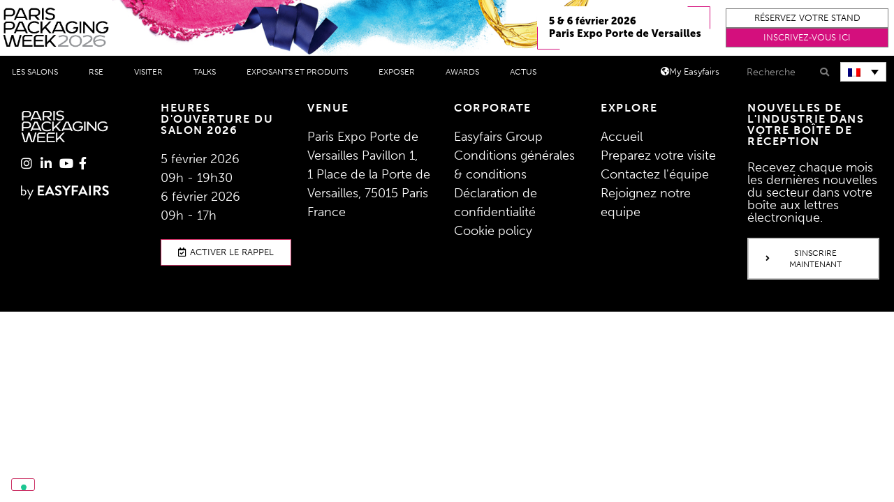

--- FILE ---
content_type: text/html; charset=UTF-8
request_url: https://www.parispackagingweek.com/fr/products/100-mm-cap-with-iml/
body_size: 23572
content:
<!doctype html>
<html lang="fr-FR">
<head>
	<meta charset="UTF-8">
	<meta name="viewport" content="width=device-width, initial-scale=1">
	<link rel="profile" href="https://gmpg.org/xfn/11">
				<script type="text/javascript" class="_iub_cs_skip">
				var _iub = _iub || {};
				_iub.csConfiguration = _iub.csConfiguration || {};
				_iub.csConfiguration.siteId = "2663937";
				_iub.csConfiguration.cookiePolicyId = "64842092";
			</script>
			<script class="_iub_cs_skip" src="https://cs.iubenda.com/autoblocking/2663937.js"></script>
			<link media="all" href="https://www.parispackagingweek.com/wp-content/assets/61/css/agg_24f44b7e991a4de4e27300f4f62b393f.css" rel="stylesheet"><link media="screen" href="https://www.parispackagingweek.com/wp-content/assets/61/css/agg_18575cab927c6f75cb943ba4b3637dfd.css" rel="stylesheet"><title>Paris Packaging Week - Products/100-mm-cap-with-iml - Paris Packaging Week</title>
	
	<script async src="https://www.googletagmanager.com/gtag/js?id=G-5D2GE1CDY0"></script>
<script>
	window.dataLayer = window.dataLayer || [];
	function gtag(){dataLayer.push(arguments);}
</script><meta name="robots" content="index, follow, max-snippet:-1, max-image-preview:large, max-video-preview:-1">
<link rel="canonical" href="https://www.parispackagingweek.com/fr/products/100-mm-cap-with-iml/" />
<meta property="og:url" content="https://www.parispackagingweek.com/fr/products/100-mm-cap-with-iml/">
<meta property="og:site_name" content="Paris Packaging Week">
<meta property="og:locale" content="fr_FR">
<meta property="og:type" content="article">
<meta property="og:title" content="Paris Packaging Week - Products/100-mm-cap-with-iml - Paris Packaging Week">
<meta property="og:image" content="https://easyfairsassets.com/sites/61/2023/04/ppw-2024-20.png">
<meta property="og:image:secure_url" content="https://easyfairsassets.com/sites/61/2023/04/ppw-2024-20.png">
<meta property="og:image:width" content="809">
<meta property="og:image:height" content="455">
<meta name="twitter:card" content="summary">
<meta name="twitter:title" content="Paris Packaging Week - Products/100-mm-cap-with-iml - Paris Packaging Week">
<meta name="twitter:image" content="https://easyfairsassets.com/sites/61/2023/04/ppw-2024-20.png">
<link rel='dns-prefetch' href='//cdn.iubenda.com' />
<link rel='dns-prefetch' href='//cdn.jsdelivr.net' />
<link rel='dns-prefetch' href='//my.easyfairs.com' />
<link rel="alternate" type="application/rss+xml" title="Paris Packaging Week &raquo; Flux" href="https://www.parispackagingweek.com/fr/feed/" />
<link rel="alternate" type="application/rss+xml" title="Paris Packaging Week &raquo; Flux des commentaires" href="https://www.parispackagingweek.com/fr/comments/feed/" />
<link rel="stylesheet" type="text/css" href="https://use.typekit.net/lly2gxm.css">









<link rel='stylesheet' id='adsanity-cas-css' href='https://www.parispackagingweek.com/fr/cas-custom-sizes/?ver=1.6' media='all' />






<style id='elementor-frontend-inline-css'>
.elementor-kit-3{--e-global-color-primary:#000000;--e-global-color-secondary:#7B7B7B;--e-global-color-text:#000000;--e-global-color-accent:#7B7B7B;--e-global-color-46c2313:#FFFFFF;--e-global-color-c905b1c:#D40F7D;--e-global-color-ca8f280:#071437;--e-global-color-e94eec6:#BC8C44;--e-global-color-1656cad:#009FDF;--e-global-color-ba5988c:#001391;--e-global-typography-primary-font-family:"museo-sans";--e-global-typography-primary-font-weight:600;--e-global-typography-secondary-font-family:"museo-sans";--e-global-typography-secondary-font-weight:400;--e-global-typography-text-font-family:"museo-sans";--e-global-typography-text-font-weight:400;--e-global-typography-accent-font-family:"museo-sans";--e-global-typography-accent-font-size:12px;--e-global-typography-accent-font-weight:500;--e-global-typography-accent-line-height:16px;--e-global-typography-d1938e2-font-family:"museo-sans";--e-global-typography-d1938e2-font-size:18px;--e-global-typography-d1938e2-font-weight:700;--e-global-typography-d1938e2-text-transform:uppercase;--e-global-typography-d1938e2-line-height:20px;--e-global-typography-d1938e2-letter-spacing:1.5px;--e-global-typography-f9d03b0-font-family:"Futuris";--e-global-typography-f9d03b0-font-size:3.1rem;--e-global-typography-f9d03b0-font-weight:400;--e-global-typography-f9d03b0-line-height:2.5rem;--e-global-typography-f9d03b0-letter-spacing:0px;--e-global-typography-0403eca-font-family:"museo-sans";--e-global-typography-0403eca-font-size:18px;--e-global-typography-0403eca-font-weight:400;--e-global-typography-d0cbe72-font-family:"museo-sans";--e-global-typography-d0cbe72-font-size:2.3rem;--e-global-typography-d0cbe72-font-weight:300;--e-global-typography-d0cbe72-line-height:2.5rem;--e-global-typography-ea40a9f-font-family:"museo-sans";--e-global-typography-ea40a9f-font-size:6rem;--e-global-typography-ea40a9f-font-weight:300;--e-global-typography-ea40a9f-line-height:0.9em;--e-global-typography-cb0f9bc-font-family:"museo-sans";--e-global-typography-cb0f9bc-font-weight:700;--e-global-typography-cb0f9bc-line-height:2.5rem;--e-global-typography-a8b09c9-font-family:"museo-sans";--e-global-typography-a8b09c9-font-size:55px;--e-global-typography-a8b09c9-font-weight:700;color:#000000;font-family:"museo-sans", Sans-serif;}.elementor-kit-3 e-page-transition{background-color:#FFBC7D;}.elementor-kit-3 h5{color:#FFFFFF;font-weight:bold;}.elementor-section.elementor-section-boxed > .elementor-container{max-width:1140px;}.e-con{--container-max-width:1140px;}.elementor-widget:not(:last-child){margin-block-end:20px;}.elementor-element{--widgets-spacing:20px 20px;--widgets-spacing-row:20px;--widgets-spacing-column:20px;}{}h1.entry-title{display:var(--page-title-display);}@media(max-width:1024px){.elementor-kit-3{--e-global-typography-f9d03b0-font-size:2.5rem;--e-global-typography-f9d03b0-line-height:0.8em;--e-global-typography-0403eca-font-size:15px;--e-global-typography-ea40a9f-font-size:40px;--e-global-typography-ea40a9f-line-height:1em;}.elementor-section.elementor-section-boxed > .elementor-container{max-width:1024px;}.e-con{--container-max-width:1024px;}}@media(max-width:767px){.elementor-kit-3{--e-global-typography-d1938e2-font-size:12px;--e-global-typography-f9d03b0-font-size:2.3rem;--e-global-typography-f9d03b0-line-height:1.8rem;--e-global-typography-ea40a9f-font-size:3rem;--e-global-typography-a8b09c9-font-size:30px;}.elementor-section.elementor-section-boxed > .elementor-container{max-width:767px;}.e-con{--container-max-width:767px;}}/* Start custom CSS */body {
    overflow-x: hidden; /* Hide horizontal scrollbar */
}/* End custom CSS */
/* Start Custom Fonts CSS */@font-face {
	font-family: 'Futuris';
	font-style: normal;
	font-weight: normal;
	font-display: auto;
	src: url('https://easyfairsassets.com/sites/61/2024/09/Futuris.woff') format('woff');
}
/* End Custom Fonts CSS */
.elementor-widget-section .premium-global-badge-{{ID}} .premium-badge-text{color:var( --e-global-color-secondary );}.elementor-widget-section .premium-global-badge-{{ID}} .premium-badge-container{background-color:var( --e-global-color-primary );}.elementor-widget-section .premium-global-badge-{{ID}} .premium-badge-icon{color:var( --e-global-color-secondary );fill:var( --e-global-color-secondary );}.elementor-widget-section.premium-cursor-ftext .premium-global-cursor-{{ID}} .premium-cursor-follow-text{font-family:var( --e-global-typography-primary-font-family ), Sans-serif;font-weight:var( --e-global-typography-primary-font-weight );}.elementor-widget-section .premium-global-cursor-{{ID}}{color:var( --e-global-color-primary );fill:var( --e-global-color-primary );}.elementor-282221 .elementor-element.elementor-element-e43f865 > .elementor-container > .elementor-column > .elementor-widget-wrap{align-content:center;align-items:center;}.elementor-282221 .elementor-element.elementor-element-e43f865:not(.elementor-motion-effects-element-type-background), .elementor-282221 .elementor-element.elementor-element-e43f865 > .elementor-motion-effects-container > .elementor-motion-effects-layer{background-image:url("https://easyfairsassets.com/sites/61/2023/07/menu-concept.jpg");background-position:top left;background-repeat:no-repeat;background-size:contain;}.elementor-282221 .elementor-element.elementor-element-e43f865{border-style:none;transition:background 0.3s, border 0.3s, border-radius 0.3s, box-shadow 0.3s;margin-top:0%;margin-bottom:0%;padding:0% 0% 0% 0%;}.elementor-282221 .elementor-element.elementor-element-e43f865 > .elementor-background-overlay{transition:background 0.3s, border-radius 0.3s, opacity 0.3s;}.elementor-widget-column.premium-cursor-ftext .premium-global-cursor-{{ID}} .premium-cursor-follow-text{font-family:var( --e-global-typography-primary-font-family ), Sans-serif;font-weight:var( --e-global-typography-primary-font-weight );}.elementor-widget-column .premium-global-cursor-{{ID}}{color:var( --e-global-color-primary );fill:var( --e-global-color-primary );}.elementor-widget-column .premium-global-badge-{{ID}} .premium-badge-text{color:var( --e-global-color-secondary );}.elementor-widget-column .premium-global-badge-{{ID}} .premium-badge-container{background-color:var( --e-global-color-primary );}.elementor-widget-column .premium-global-badge-{{ID}} .premium-badge-icon{color:var( --e-global-color-secondary );fill:var( --e-global-color-secondary );}.elementor-282221 .elementor-element.elementor-element-ee2b5f7 > .elementor-widget-wrap > .elementor-widget:not(.elementor-widget__width-auto):not(.elementor-widget__width-initial):not(:last-child):not(.elementor-absolute){margin-bottom:0px;}.elementor-282221 .elementor-element.elementor-element-ee2b5f7 > .elementor-element-populated{margin:0px 0px 0px 0px;--e-column-margin-right:0px;--e-column-margin-left:0px;padding:0% 0% 0% 0%;}.elementor-282221 .elementor-element.elementor-element-5049dab{transition:background 0.3s, border 0.3s, border-radius 0.3s, box-shadow 0.3s;margin-top:0%;margin-bottom:0%;padding:0px 0px 0px 0px;}.elementor-282221 .elementor-element.elementor-element-5049dab > .elementor-background-overlay{transition:background 0.3s, border-radius 0.3s, opacity 0.3s;}.elementor-282221 .elementor-element.elementor-element-8fb13f6:not(.elementor-motion-effects-element-type-background) > .elementor-widget-wrap, .elementor-282221 .elementor-element.elementor-element-8fb13f6 > .elementor-widget-wrap > .elementor-motion-effects-container > .elementor-motion-effects-layer{background-color:#FFFFFF;}.elementor-bc-flex-widget .elementor-282221 .elementor-element.elementor-element-8fb13f6.elementor-column .elementor-widget-wrap{align-items:center;}.elementor-282221 .elementor-element.elementor-element-8fb13f6.elementor-column.elementor-element[data-element_type="column"] > .elementor-widget-wrap.elementor-element-populated{align-content:center;align-items:center;}.elementor-282221 .elementor-element.elementor-element-8fb13f6 > .elementor-element-populated{transition:background 0.3s, border 0.3s, border-radius 0.3s, box-shadow 0.3s;margin:0% 0% 0% 0%;--e-column-margin-right:0%;--e-column-margin-left:0%;padding:0% 0% 0% 0%;}.elementor-282221 .elementor-element.elementor-element-8fb13f6 > .elementor-element-populated > .elementor-background-overlay{transition:background 0.3s, border-radius 0.3s, opacity 0.3s;}.elementor-widget-image.premium-cursor-ftext .premium-global-cursor-{{ID}} .premium-cursor-follow-text{font-family:var( --e-global-typography-primary-font-family ), Sans-serif;font-weight:var( --e-global-typography-primary-font-weight );}.elementor-widget-image .premium-global-cursor-{{ID}}{color:var( --e-global-color-primary );fill:var( --e-global-color-primary );}.elementor-widget-image .premium-global-badge-{{ID}} .premium-badge-text{color:var( --e-global-color-secondary );}.elementor-widget-image .premium-global-badge-{{ID}} .premium-badge-container{background-color:var( --e-global-color-primary );}.elementor-widget-image .premium-global-badge-{{ID}} .premium-badge-icon{color:var( --e-global-color-secondary );fill:var( --e-global-color-secondary );}.elementor-widget-image .widget-image-caption{color:var( --e-global-color-text );font-family:var( --e-global-typography-text-font-family ), Sans-serif;font-weight:var( --e-global-typography-text-font-weight );}.elementor-282221 .elementor-element.elementor-element-64e3677 > .elementor-widget-container{margin:0% 0% 0% 0%;padding:2% 2% 2% 2%;}.elementor-282221 .elementor-element.elementor-element-64e3677 img{opacity:1;}.elementor-bc-flex-widget .elementor-282221 .elementor-element.elementor-element-2b77cb8.elementor-column .elementor-widget-wrap{align-items:center;}.elementor-282221 .elementor-element.elementor-element-2b77cb8.elementor-column.elementor-element[data-element_type="column"] > .elementor-widget-wrap.elementor-element-populated{align-content:center;align-items:center;}.elementor-282221 .elementor-element.elementor-element-2b77cb8 > .elementor-widget-wrap > .elementor-widget:not(.elementor-widget__width-auto):not(.elementor-widget__width-initial):not(:last-child):not(.elementor-absolute){margin-bottom:0px;}.elementor-282221 .elementor-element.elementor-element-2b77cb8 > .elementor-element-populated{margin:0% 0% 0% 0%;--e-column-margin-right:0%;--e-column-margin-left:0%;padding:1% 1% 1% 1%;}.elementor-282221 .elementor-element.elementor-element-1a19f4a > .elementor-widget-container{margin:0% 0% 0% 0%;padding:0% 1% 0% 0%;}.elementor-282221 .elementor-element.elementor-element-1a19f4a{text-align:right;}.elementor-bc-flex-widget .elementor-282221 .elementor-element.elementor-element-347b660.elementor-column .elementor-widget-wrap{align-items:center;}.elementor-282221 .elementor-element.elementor-element-347b660.elementor-column.elementor-element[data-element_type="column"] > .elementor-widget-wrap.elementor-element-populated{align-content:center;align-items:center;}.elementor-282221 .elementor-element.elementor-element-347b660 > .elementor-widget-wrap > .elementor-widget:not(.elementor-widget__width-auto):not(.elementor-widget__width-initial):not(:last-child):not(.elementor-absolute){margin-bottom:4px;}.elementor-282221 .elementor-element.elementor-element-347b660 > .elementor-element-populated{margin:0% 0% 0% 0%;--e-column-margin-right:0%;--e-column-margin-left:0%;padding:1% 1% 1% 1%;}.elementor-widget-dynamic-button.premium-cursor-ftext .premium-global-cursor-{{ID}} .premium-cursor-follow-text{font-family:var( --e-global-typography-primary-font-family ), Sans-serif;font-weight:var( --e-global-typography-primary-font-weight );}.elementor-widget-dynamic-button .premium-global-cursor-{{ID}}{color:var( --e-global-color-primary );fill:var( --e-global-color-primary );}.elementor-widget-dynamic-button .premium-global-badge-{{ID}} .premium-badge-text{color:var( --e-global-color-secondary );}.elementor-widget-dynamic-button .premium-global-badge-{{ID}} .premium-badge-container{background-color:var( --e-global-color-primary );}.elementor-widget-dynamic-button .premium-global-badge-{{ID}} .premium-badge-icon{color:var( --e-global-color-secondary );fill:var( --e-global-color-secondary );}.elementor-widget-dynamic-button .elementor-button{font-family:var( --e-global-typography-accent-font-family ), Sans-serif;font-size:var( --e-global-typography-accent-font-size );font-weight:var( --e-global-typography-accent-font-weight );line-height:var( --e-global-typography-accent-line-height );background-color:var( --e-global-color-accent );}.elementor-282221 .elementor-element.elementor-element-2b73300{width:var( --container-widget-width, 100.786% );max-width:100.786%;--container-widget-width:100.786%;--container-widget-flex-grow:0;}.elementor-282221 .elementor-element.elementor-element-2b73300 > .elementor-widget-container{margin:0% 0% 0% 0%;padding:0% 0% 0% 0%;}.elementor-282221 .elementor-element.elementor-element-2b73300 .elementor-button{font-family:"museo-sans", Sans-serif;font-size:0.8rem;font-weight:300;text-transform:uppercase;fill:var( --e-global-color-primary );color:var( --e-global-color-primary );background-color:var( --e-global-color-46c2313 );border-style:solid;border-width:1px 1px 1px 1px;border-color:var( --e-global-color-accent );border-radius:0px 0px 0px 0px;padding:5px 5px 5px 5px;}.elementor-282221 .elementor-element.elementor-element-2b73300 .elementor-button:hover, .elementor-282221 .elementor-element.elementor-element-2b73300 .elementor-button:focus{color:var( --e-global-color-primary );background-color:#E1E1E1;border-color:var( --e-global-color-secondary );}.elementor-282221 .elementor-element.elementor-element-2b73300 .elementor-button:hover svg, .elementor-282221 .elementor-element.elementor-element-2b73300 .elementor-button:focus svg{fill:var( --e-global-color-primary );}.elementor-282221 .elementor-element.elementor-element-043a683{width:var( --container-widget-width, 100.786% );max-width:100.786%;--container-widget-width:100.786%;--container-widget-flex-grow:0;}.elementor-282221 .elementor-element.elementor-element-043a683 > .elementor-widget-container{margin:0% 0% 0% 0%;padding:0% 0% 0% 0%;}.elementor-282221 .elementor-element.elementor-element-043a683 .elementor-button{font-family:"museo-sans", Sans-serif;font-size:0.8rem;font-weight:300;text-transform:uppercase;fill:var( --e-global-color-46c2313 );color:var( --e-global-color-46c2313 );background-color:#D40F7D;border-style:solid;border-width:1px 1px 1px 1px;border-color:var( --e-global-color-accent );border-radius:0px 0px 0px 0px;padding:5px 5px 5px 5px;}.elementor-282221 .elementor-element.elementor-element-043a683 .elementor-button:hover, .elementor-282221 .elementor-element.elementor-element-043a683 .elementor-button:focus{color:#FFFFFF;background-color:var( --e-global-color-secondary );border-color:var( --e-global-color-secondary );}.elementor-282221 .elementor-element.elementor-element-043a683 .elementor-button:hover svg, .elementor-282221 .elementor-element.elementor-element-043a683 .elementor-button:focus svg{fill:#FFFFFF;}.elementor-282221 .elementor-element.elementor-element-4afaa0c > .elementor-container > .elementor-column > .elementor-widget-wrap{align-content:center;align-items:center;}.elementor-282221 .elementor-element.elementor-element-4afaa0c:not(.elementor-motion-effects-element-type-background), .elementor-282221 .elementor-element.elementor-element-4afaa0c > .elementor-motion-effects-container > .elementor-motion-effects-layer{background-color:var( --e-global-color-primary );}.elementor-282221 .elementor-element.elementor-element-4afaa0c{transition:background 0.3s, border 0.3s, border-radius 0.3s, box-shadow 0.3s;}.elementor-282221 .elementor-element.elementor-element-4afaa0c > .elementor-background-overlay{transition:background 0.3s, border-radius 0.3s, opacity 0.3s;}.elementor-282221 .elementor-element.elementor-element-09c3868 > .elementor-element-populated{margin:0px 0px 0px 0px;--e-column-margin-right:0px;--e-column-margin-left:0px;padding:0px 0px 0px 0px;}.elementor-widget-nav-menu.premium-cursor-ftext .premium-global-cursor-{{ID}} .premium-cursor-follow-text{font-family:var( --e-global-typography-primary-font-family ), Sans-serif;font-weight:var( --e-global-typography-primary-font-weight );}.elementor-widget-nav-menu .premium-global-cursor-{{ID}}{color:var( --e-global-color-primary );fill:var( --e-global-color-primary );}.elementor-widget-nav-menu .premium-global-badge-{{ID}} .premium-badge-text{color:var( --e-global-color-secondary );}.elementor-widget-nav-menu .premium-global-badge-{{ID}} .premium-badge-container{background-color:var( --e-global-color-primary );}.elementor-widget-nav-menu .premium-global-badge-{{ID}} .premium-badge-icon{color:var( --e-global-color-secondary );fill:var( --e-global-color-secondary );}.elementor-widget-nav-menu .elementor-nav-menu .elementor-item{font-family:var( --e-global-typography-primary-font-family ), Sans-serif;font-weight:var( --e-global-typography-primary-font-weight );}.elementor-widget-nav-menu .elementor-nav-menu--main .elementor-item{color:var( --e-global-color-text );fill:var( --e-global-color-text );}.elementor-widget-nav-menu .elementor-nav-menu--main .elementor-item:hover,
					.elementor-widget-nav-menu .elementor-nav-menu--main .elementor-item.elementor-item-active,
					.elementor-widget-nav-menu .elementor-nav-menu--main .elementor-item.highlighted,
					.elementor-widget-nav-menu .elementor-nav-menu--main .elementor-item:focus{color:var( --e-global-color-accent );fill:var( --e-global-color-accent );}.elementor-widget-nav-menu .elementor-nav-menu--main:not(.e--pointer-framed) .elementor-item:before,
					.elementor-widget-nav-menu .elementor-nav-menu--main:not(.e--pointer-framed) .elementor-item:after{background-color:var( --e-global-color-accent );}.elementor-widget-nav-menu .e--pointer-framed .elementor-item:before,
					.elementor-widget-nav-menu .e--pointer-framed .elementor-item:after{border-color:var( --e-global-color-accent );}.elementor-widget-nav-menu{--e-nav-menu-divider-color:var( --e-global-color-text );}.elementor-widget-nav-menu .elementor-nav-menu--dropdown .elementor-item, .elementor-widget-nav-menu .elementor-nav-menu--dropdown  .elementor-sub-item{font-family:var( --e-global-typography-accent-font-family ), Sans-serif;font-size:var( --e-global-typography-accent-font-size );font-weight:var( --e-global-typography-accent-font-weight );}.elementor-282221 .elementor-element.elementor-element-9df287b .elementor-menu-toggle{margin-right:auto;}.elementor-282221 .elementor-element.elementor-element-9df287b .elementor-nav-menu .elementor-item{font-family:"museo-sans", Sans-serif;font-size:14px;font-weight:400;text-transform:uppercase;}.elementor-282221 .elementor-element.elementor-element-9df287b .elementor-nav-menu--main .elementor-item{color:var( --e-global-color-46c2313 );fill:var( --e-global-color-46c2313 );}.elementor-282221 .elementor-element.elementor-element-9df287b .elementor-nav-menu--main .elementor-item:hover,
					.elementor-282221 .elementor-element.elementor-element-9df287b .elementor-nav-menu--main .elementor-item.elementor-item-active,
					.elementor-282221 .elementor-element.elementor-element-9df287b .elementor-nav-menu--main .elementor-item.highlighted,
					.elementor-282221 .elementor-element.elementor-element-9df287b .elementor-nav-menu--main .elementor-item:focus{color:#fff;}.elementor-282221 .elementor-element.elementor-element-9df287b .elementor-nav-menu--main:not(.e--pointer-framed) .elementor-item:before,
					.elementor-282221 .elementor-element.elementor-element-9df287b .elementor-nav-menu--main:not(.e--pointer-framed) .elementor-item:after{background-color:var( --e-global-color-c905b1c );}.elementor-282221 .elementor-element.elementor-element-9df287b .e--pointer-framed .elementor-item:before,
					.elementor-282221 .elementor-element.elementor-element-9df287b .e--pointer-framed .elementor-item:after{border-color:var( --e-global-color-c905b1c );}.elementor-282221 .elementor-element.elementor-element-9df287b .elementor-nav-menu--main .elementor-item.elementor-item-active{color:#000000;}.elementor-282221 .elementor-element.elementor-element-9df287b .elementor-nav-menu--dropdown li:not(:last-child){border-style:solid;border-color:#D9D9D9;border-bottom-width:1px;}.elementor-282221 .elementor-element.elementor-element-9df287b div.elementor-menu-toggle{color:var( --e-global-color-46c2313 );}.elementor-282221 .elementor-element.elementor-element-9df287b div.elementor-menu-toggle svg{fill:var( --e-global-color-46c2313 );}.elementor-282221 .elementor-element.elementor-element-9df287b div.elementor-menu-toggle:hover, .elementor-282221 .elementor-element.elementor-element-9df287b div.elementor-menu-toggle:focus{color:var( --e-global-color-c905b1c );}.elementor-282221 .elementor-element.elementor-element-9df287b div.elementor-menu-toggle:hover svg, .elementor-282221 .elementor-element.elementor-element-9df287b div.elementor-menu-toggle:focus svg{fill:var( --e-global-color-c905b1c );}.elementor-282221 .elementor-element.elementor-element-a502f4d .elementor-button{font-family:"museo-sans", Sans-serif;font-size:18px;font-weight:500;text-transform:uppercase;fill:var( --e-global-color-46c2313 );color:var( --e-global-color-46c2313 );background-color:var( --e-global-color-text );border-style:none;border-radius:0px 0px 0px 0px;}.elementor-282221 .elementor-element.elementor-element-a502f4d .elementor-button:hover, .elementor-282221 .elementor-element.elementor-element-a502f4d .elementor-button:focus{color:var( --e-global-color-c905b1c );}.elementor-282221 .elementor-element.elementor-element-a502f4d .elementor-button:hover svg, .elementor-282221 .elementor-element.elementor-element-a502f4d .elementor-button:focus svg{fill:var( --e-global-color-c905b1c );}.elementor-282221 .elementor-element.elementor-element-19873e6:not(.elementor-motion-effects-element-type-background), .elementor-282221 .elementor-element.elementor-element-19873e6 > .elementor-motion-effects-container > .elementor-motion-effects-layer{background-color:var( --e-global-color-primary );}.elementor-282221 .elementor-element.elementor-element-19873e6{border-style:none;transition:background 0.3s, border 0.3s, border-radius 0.3s, box-shadow 0.3s;margin-top:0%;margin-bottom:0%;padding:0% 0% 0% 0%;}.elementor-282221 .elementor-element.elementor-element-19873e6 > .elementor-background-overlay{transition:background 0.3s, border-radius 0.3s, opacity 0.3s;}.elementor-282221 .elementor-element.elementor-element-4d4d743 > .elementor-element-populated{margin:0px 0px 0px 0px;--e-column-margin-right:0px;--e-column-margin-left:0px;padding:0px 0px 0px 0px;}.elementor-282221 .elementor-element.elementor-element-bc4ee3d .elementor-menu-toggle{margin-right:auto;background-color:var( --e-global-color-secondary );}.elementor-282221 .elementor-element.elementor-element-bc4ee3d .elementor-nav-menu .elementor-item{font-family:"museo-sans", Sans-serif;font-size:12px;font-weight:400;text-transform:uppercase;}.elementor-282221 .elementor-element.elementor-element-bc4ee3d .elementor-nav-menu--main .elementor-item{color:#FFFFFF;fill:#FFFFFF;padding-left:17px;padding-right:17px;}.elementor-282221 .elementor-element.elementor-element-bc4ee3d .elementor-nav-menu--main .elementor-item:hover,
					.elementor-282221 .elementor-element.elementor-element-bc4ee3d .elementor-nav-menu--main .elementor-item.elementor-item-active,
					.elementor-282221 .elementor-element.elementor-element-bc4ee3d .elementor-nav-menu--main .elementor-item.highlighted,
					.elementor-282221 .elementor-element.elementor-element-bc4ee3d .elementor-nav-menu--main .elementor-item:focus{color:#fff;}.elementor-282221 .elementor-element.elementor-element-bc4ee3d .elementor-nav-menu--main:not(.e--pointer-framed) .elementor-item:before,
					.elementor-282221 .elementor-element.elementor-element-bc4ee3d .elementor-nav-menu--main:not(.e--pointer-framed) .elementor-item:after{background-color:var( --e-global-color-c905b1c );}.elementor-282221 .elementor-element.elementor-element-bc4ee3d .e--pointer-framed .elementor-item:before,
					.elementor-282221 .elementor-element.elementor-element-bc4ee3d .e--pointer-framed .elementor-item:after{border-color:var( --e-global-color-c905b1c );}.elementor-282221 .elementor-element.elementor-element-bc4ee3d .elementor-nav-menu--main .elementor-item.elementor-item-active{color:#000000;}.elementor-282221 .elementor-element.elementor-element-bc4ee3d{--e-nav-menu-horizontal-menu-item-margin:calc( 0px / 2 );}.elementor-282221 .elementor-element.elementor-element-bc4ee3d .elementor-nav-menu--main:not(.elementor-nav-menu--layout-horizontal) .elementor-nav-menu > li:not(:last-child){margin-bottom:0px;}.elementor-282221 .elementor-element.elementor-element-bc4ee3d .elementor-item:before{border-radius:0px;}.elementor-282221 .elementor-element.elementor-element-bc4ee3d .e--animation-shutter-in-horizontal .elementor-item:before{border-radius:0px 0px 0 0;}.elementor-282221 .elementor-element.elementor-element-bc4ee3d .e--animation-shutter-in-horizontal .elementor-item:after{border-radius:0 0 0px 0px;}.elementor-282221 .elementor-element.elementor-element-bc4ee3d .e--animation-shutter-in-vertical .elementor-item:before{border-radius:0 0px 0px 0;}.elementor-282221 .elementor-element.elementor-element-bc4ee3d .e--animation-shutter-in-vertical .elementor-item:after{border-radius:0px 0 0 0px;}.elementor-282221 .elementor-element.elementor-element-bc4ee3d div.elementor-menu-toggle{color:var( --e-global-color-46c2313 );}.elementor-282221 .elementor-element.elementor-element-bc4ee3d div.elementor-menu-toggle svg{fill:var( --e-global-color-46c2313 );}.elementor-bc-flex-widget .elementor-282221 .elementor-element.elementor-element-dd3e46f.elementor-column .elementor-widget-wrap{align-items:center;}.elementor-282221 .elementor-element.elementor-element-dd3e46f.elementor-column.elementor-element[data-element_type="column"] > .elementor-widget-wrap.elementor-element-populated{align-content:center;align-items:center;}.elementor-282221 .elementor-element.elementor-element-dd3e46f > .elementor-element-populated{margin:0px 0px 0px 0px;--e-column-margin-right:0px;--e-column-margin-left:0px;padding:5px 5px 5px 5px;}.elementor-282221 .elementor-element.elementor-element-970a6ce{width:var( --container-widget-width, 104.165% );max-width:104.165%;--container-widget-width:104.165%;--container-widget-flex-grow:0;}.elementor-282221 .elementor-element.elementor-element-970a6ce .elementor-button{font-family:"museo-sans", Sans-serif;font-size:0.8rem;font-weight:300;fill:#FFFFFF;color:#FFFFFF;background-color:var( --e-global-color-primary );border-style:none;border-radius:0px 0px 0px 0px;}.elementor-282221 .elementor-element.elementor-element-970a6ce .elementor-button:hover, .elementor-282221 .elementor-element.elementor-element-970a6ce .elementor-button:focus{color:var( --e-global-color-c905b1c );border-color:var( --e-global-color-secondary );}.elementor-282221 .elementor-element.elementor-element-970a6ce .elementor-button:hover svg, .elementor-282221 .elementor-element.elementor-element-970a6ce .elementor-button:focus svg{fill:var( --e-global-color-c905b1c );}.elementor-282221 .elementor-element.elementor-element-88c68cc > .elementor-element-populated{margin:0px 0px 0px 0px;--e-column-margin-right:0px;--e-column-margin-left:0px;padding:5px 5px 5px 5px;}.elementor-widget-search-form.premium-cursor-ftext .premium-global-cursor-{{ID}} .premium-cursor-follow-text{font-family:var( --e-global-typography-primary-font-family ), Sans-serif;font-weight:var( --e-global-typography-primary-font-weight );}.elementor-widget-search-form .premium-global-cursor-{{ID}}{color:var( --e-global-color-primary );fill:var( --e-global-color-primary );}.elementor-widget-search-form .premium-global-badge-{{ID}} .premium-badge-text{color:var( --e-global-color-secondary );}.elementor-widget-search-form .premium-global-badge-{{ID}} .premium-badge-container{background-color:var( --e-global-color-primary );}.elementor-widget-search-form .premium-global-badge-{{ID}} .premium-badge-icon{color:var( --e-global-color-secondary );fill:var( --e-global-color-secondary );}.elementor-widget-search-form input[type="search"].elementor-search-form__input{font-family:var( --e-global-typography-text-font-family ), Sans-serif;font-weight:var( --e-global-typography-text-font-weight );}.elementor-widget-search-form .elementor-search-form__input,
					.elementor-widget-search-form .elementor-search-form__icon,
					.elementor-widget-search-form .elementor-lightbox .dialog-lightbox-close-button,
					.elementor-widget-search-form .elementor-lightbox .dialog-lightbox-close-button:hover,
					.elementor-widget-search-form.elementor-search-form--skin-full_screen input[type="search"].elementor-search-form__input{color:var( --e-global-color-text );fill:var( --e-global-color-text );}.elementor-widget-search-form .elementor-search-form__submit{font-family:var( --e-global-typography-text-font-family ), Sans-serif;font-weight:var( --e-global-typography-text-font-weight );background-color:var( --e-global-color-secondary );}.elementor-282221 .elementor-element.elementor-element-37d2c2b{width:var( --container-widget-width, 97.971% );max-width:97.971%;--container-widget-width:97.971%;--container-widget-flex-grow:0;}.elementor-282221 .elementor-element.elementor-element-37d2c2b > .elementor-widget-container{margin:0% 0% 0% 0%;padding:0% 0% 0% 0%;}.elementor-282221 .elementor-element.elementor-element-37d2c2b .elementor-search-form__container{min-height:28px;}.elementor-282221 .elementor-element.elementor-element-37d2c2b .elementor-search-form__submit{min-width:calc( 0 * 28px );--e-search-form-submit-text-color:var( --e-global-color-secondary );background-color:var( --e-global-color-primary );--e-search-form-submit-icon-size:13px;}body:not(.rtl) .elementor-282221 .elementor-element.elementor-element-37d2c2b .elementor-search-form__icon{padding-left:calc(28px / 3);}body.rtl .elementor-282221 .elementor-element.elementor-element-37d2c2b .elementor-search-form__icon{padding-right:calc(28px / 3);}.elementor-282221 .elementor-element.elementor-element-37d2c2b .elementor-search-form__input, .elementor-282221 .elementor-element.elementor-element-37d2c2b.elementor-search-form--button-type-text .elementor-search-form__submit{padding-left:calc(28px / 3);padding-right:calc(28px / 3);}.elementor-282221 .elementor-element.elementor-element-37d2c2b input[type="search"].elementor-search-form__input{font-family:"museo-sans", Sans-serif;font-size:0.9rem;font-weight:400;line-height:0.4em;}.elementor-282221 .elementor-element.elementor-element-37d2c2b .elementor-search-form__input,
					.elementor-282221 .elementor-element.elementor-element-37d2c2b .elementor-search-form__icon,
					.elementor-282221 .elementor-element.elementor-element-37d2c2b .elementor-lightbox .dialog-lightbox-close-button,
					.elementor-282221 .elementor-element.elementor-element-37d2c2b .elementor-lightbox .dialog-lightbox-close-button:hover,
					.elementor-282221 .elementor-element.elementor-element-37d2c2b.elementor-search-form--skin-full_screen input[type="search"].elementor-search-form__input{color:#FFFFFF;fill:#FFFFFF;}.elementor-282221 .elementor-element.elementor-element-37d2c2b:not(.elementor-search-form--skin-full_screen) .elementor-search-form__container{background-color:#000000;border-color:#FFFFFF;border-width:0% 0% 0% 0%;border-radius:0px;}.elementor-282221 .elementor-element.elementor-element-37d2c2b.elementor-search-form--skin-full_screen input[type="search"].elementor-search-form__input{background-color:#000000;border-color:#FFFFFF;border-width:0% 0% 0% 0%;border-radius:0px;}.elementor-bc-flex-widget .elementor-282221 .elementor-element.elementor-element-e0cc5c6.elementor-column .elementor-widget-wrap{align-items:center;}.elementor-282221 .elementor-element.elementor-element-e0cc5c6.elementor-column.elementor-element[data-element_type="column"] > .elementor-widget-wrap.elementor-element-populated{align-content:center;align-items:center;}.elementor-282221 .elementor-element.elementor-element-e0cc5c6 > .elementor-widget-wrap > .elementor-widget:not(.elementor-widget__width-auto):not(.elementor-widget__width-initial):not(:last-child):not(.elementor-absolute){margin-bottom:4px;}.elementor-282221 .elementor-element.elementor-element-e0cc5c6 > .elementor-element-populated{border-style:none;margin:0% 0% 0% 0%;--e-column-margin-right:0%;--e-column-margin-left:0%;padding:0% 11% 0% 0%;}.elementor-widget-wpml-language-switcher.premium-cursor-ftext .premium-global-cursor-{{ID}} .premium-cursor-follow-text{font-family:var( --e-global-typography-primary-font-family ), Sans-serif;font-weight:var( --e-global-typography-primary-font-weight );}.elementor-widget-wpml-language-switcher .premium-global-cursor-{{ID}}{color:var( --e-global-color-primary );fill:var( --e-global-color-primary );}.elementor-widget-wpml-language-switcher .premium-global-badge-{{ID}} .premium-badge-text{color:var( --e-global-color-secondary );}.elementor-widget-wpml-language-switcher .premium-global-badge-{{ID}} .premium-badge-container{background-color:var( --e-global-color-primary );}.elementor-widget-wpml-language-switcher .premium-global-badge-{{ID}} .premium-badge-icon{color:var( --e-global-color-secondary );fill:var( --e-global-color-secondary );}.elementor-widget-wpml-language-switcher .wpml-elementor-ls .wpml-ls-item .wpml-ls-link, 
					.elementor-widget-wpml-language-switcher .wpml-elementor-ls .wpml-ls-legacy-dropdown a{color:var( --e-global-color-text );}.elementor-widget-wpml-language-switcher .wpml-elementor-ls .wpml-ls-legacy-dropdown a:hover,
					.elementor-widget-wpml-language-switcher .wpml-elementor-ls .wpml-ls-legacy-dropdown a:focus,
					.elementor-widget-wpml-language-switcher .wpml-elementor-ls .wpml-ls-legacy-dropdown .wpml-ls-current-language:hover>a,
					.elementor-widget-wpml-language-switcher .wpml-elementor-ls .wpml-ls-item .wpml-ls-link:hover,
					.elementor-widget-wpml-language-switcher .wpml-elementor-ls .wpml-ls-item .wpml-ls-link.wpml-ls-link__active,
					.elementor-widget-wpml-language-switcher .wpml-elementor-ls .wpml-ls-item .wpml-ls-link.highlighted,
					.elementor-widget-wpml-language-switcher .wpml-elementor-ls .wpml-ls-item .wpml-ls-link:focus{color:var( --e-global-color-accent );}.elementor-widget-wpml-language-switcher .wpml-elementor-ls .wpml-ls-statics-post_translations{color:var( --e-global-color-text );}.elementor-282221 .elementor-element.elementor-element-0edda12{width:var( --container-widget-width, 96.356% );max-width:96.356%;--container-widget-width:96.356%;--container-widget-flex-grow:0;align-self:flex-start;}.elementor-282221 .elementor-element.elementor-element-0edda12 > .elementor-widget-container{margin:0px 0px 0px 0px;padding:0px 0px 0px 0px;border-style:none;}.elementor-theme-builder-content-area{height:400px;}.elementor-location-header:before, .elementor-location-footer:before{content:"";display:table;clear:both;}@media(max-width:1024px){.elementor-282221 .elementor-element.elementor-element-e43f865:not(.elementor-motion-effects-element-type-background), .elementor-282221 .elementor-element.elementor-element-e43f865 > .elementor-motion-effects-container > .elementor-motion-effects-layer{background-image:url("https://easyfairsassets.com/sites/61/2023/07/topbanner-fruits-tablet.jpg");}.elementor-282221 .elementor-element.elementor-element-64e3677 img{width:100%;}.elementor-282221 .elementor-element.elementor-element-2b77cb8.elementor-column > .elementor-widget-wrap{justify-content:center;}.elementor-282221 .elementor-element.elementor-element-1a19f4a{width:var( --container-widget-width, 434.516px );max-width:434.516px;--container-widget-width:434.516px;--container-widget-flex-grow:0;}.elementor-bc-flex-widget .elementor-282221 .elementor-element.elementor-element-347b660.elementor-column .elementor-widget-wrap{align-items:center;}.elementor-282221 .elementor-element.elementor-element-347b660.elementor-column.elementor-element[data-element_type="column"] > .elementor-widget-wrap.elementor-element-populated{align-content:center;align-items:center;}.elementor-282221 .elementor-element.elementor-element-347b660.elementor-column > .elementor-widget-wrap{justify-content:flex-end;}.elementor-widget-dynamic-button .elementor-button{font-size:var( --e-global-typography-accent-font-size );line-height:var( --e-global-typography-accent-line-height );}.elementor-282221 .elementor-element.elementor-element-2b73300{width:var( --container-widget-width, 219.5px );max-width:219.5px;--container-widget-width:219.5px;--container-widget-flex-grow:0;}.elementor-282221 .elementor-element.elementor-element-043a683{width:var( --container-widget-width, 219.5px );max-width:219.5px;--container-widget-width:219.5px;--container-widget-flex-grow:0;}.elementor-282221 .elementor-element.elementor-element-09c3868 > .elementor-element-populated{padding:5px 5px 0px 5px;}.elementor-widget-nav-menu .elementor-nav-menu--dropdown .elementor-item, .elementor-widget-nav-menu .elementor-nav-menu--dropdown  .elementor-sub-item{font-size:var( --e-global-typography-accent-font-size );}.elementor-282221 .elementor-element.elementor-element-9df287b .elementor-nav-menu .elementor-item{font-size:14px;}.elementor-282221 .elementor-element.elementor-element-9df287b{--nav-menu-icon-size:22px;}.elementor-282221 .elementor-element.elementor-element-9df287b .elementor-menu-toggle{border-radius:16px;}.elementor-282221 .elementor-element.elementor-element-a502f4d .elementor-button{font-size:15px;}.elementor-282221 .elementor-element.elementor-element-4d4d743 > .elementor-element-populated{padding:5px 5px 0px 5px;}.elementor-282221 .elementor-element.elementor-element-bc4ee3d .elementor-nav-menu .elementor-item{font-size:14px;}.elementor-282221 .elementor-element.elementor-element-bc4ee3d{--nav-menu-icon-size:22px;}.elementor-282221 .elementor-element.elementor-element-bc4ee3d .elementor-menu-toggle{border-radius:16px;}.elementor-bc-flex-widget .elementor-282221 .elementor-element.elementor-element-e0cc5c6.elementor-column .elementor-widget-wrap{align-items:center;}.elementor-282221 .elementor-element.elementor-element-e0cc5c6.elementor-column.elementor-element[data-element_type="column"] > .elementor-widget-wrap.elementor-element-populated{align-content:center;align-items:center;}.elementor-282221 .elementor-element.elementor-element-e0cc5c6 > .elementor-element-populated{padding:5% 5% 5% 5%;}}@media(max-width:767px){.elementor-282221 .elementor-element.elementor-element-e43f865:not(.elementor-motion-effects-element-type-background), .elementor-282221 .elementor-element.elementor-element-e43f865 > .elementor-motion-effects-container > .elementor-motion-effects-layer{background-image:url("https://easyfairsassets.com/sites/61/2023/07/topbanner-fruits-mob.jpg");}.elementor-282221 .elementor-element.elementor-element-e43f865{padding:1% 1% 1% 1%;}.elementor-282221 .elementor-element.elementor-element-8fb13f6{width:40%;}.elementor-bc-flex-widget .elementor-282221 .elementor-element.elementor-element-8fb13f6.elementor-column .elementor-widget-wrap{align-items:center;}.elementor-282221 .elementor-element.elementor-element-8fb13f6.elementor-column.elementor-element[data-element_type="column"] > .elementor-widget-wrap.elementor-element-populated{align-content:center;align-items:center;}.elementor-282221 .elementor-element.elementor-element-8fb13f6 > .elementor-element-populated{margin:0% 5% 0% 0%;--e-column-margin-right:5%;--e-column-margin-left:0%;}.elementor-282221 .elementor-element.elementor-element-64e3677{text-align:center;}.elementor-282221 .elementor-element.elementor-element-64e3677 img{width:100%;}.elementor-282221 .elementor-element.elementor-element-2b77cb8{width:60%;}.elementor-bc-flex-widget .elementor-282221 .elementor-element.elementor-element-2b77cb8.elementor-column .elementor-widget-wrap{align-items:flex-start;}.elementor-282221 .elementor-element.elementor-element-2b77cb8.elementor-column.elementor-element[data-element_type="column"] > .elementor-widget-wrap.elementor-element-populated{align-content:flex-start;align-items:flex-start;}.elementor-282221 .elementor-element.elementor-element-2b77cb8.elementor-column > .elementor-widget-wrap{justify-content:flex-end;}.elementor-282221 .elementor-element.elementor-element-1a19f4a{width:var( --container-widget-width, 187.406px );max-width:187.406px;--container-widget-width:187.406px;--container-widget-flex-grow:0;text-align:right;}.elementor-282221 .elementor-element.elementor-element-1a19f4a > .elementor-widget-container{padding:0% 0% 0% 0%;}.elementor-282221 .elementor-element.elementor-element-1a19f4a img{width:100%;max-width:100%;}.elementor-widget-dynamic-button .elementor-button{font-size:var( --e-global-typography-accent-font-size );line-height:var( --e-global-typography-accent-line-height );}.elementor-282221 .elementor-element.elementor-element-2b73300 .elementor-button{padding:-2px -2px -2px -2px;}.elementor-282221 .elementor-element.elementor-element-4afaa0c{margin-top:0px;margin-bottom:0px;padding:0px 0px 0px 0px;}.elementor-282221 .elementor-element.elementor-element-09c3868{width:67%;}.elementor-bc-flex-widget .elementor-282221 .elementor-element.elementor-element-09c3868.elementor-column .elementor-widget-wrap{align-items:center;}.elementor-282221 .elementor-element.elementor-element-09c3868.elementor-column.elementor-element[data-element_type="column"] > .elementor-widget-wrap.elementor-element-populated{align-content:center;align-items:center;}.elementor-282221 .elementor-element.elementor-element-09c3868.elementor-column > .elementor-widget-wrap{justify-content:center;}.elementor-282221 .elementor-element.elementor-element-09c3868 > .elementor-widget-wrap > .elementor-widget:not(.elementor-widget__width-auto):not(.elementor-widget__width-initial):not(:last-child):not(.elementor-absolute){margin-bottom:20px;}.elementor-282221 .elementor-element.elementor-element-09c3868 > .elementor-element-populated{padding:0px 0px 0px 0px;}.elementor-widget-nav-menu .elementor-nav-menu--dropdown .elementor-item, .elementor-widget-nav-menu .elementor-nav-menu--dropdown  .elementor-sub-item{font-size:var( --e-global-typography-accent-font-size );}.elementor-282221 .elementor-element.elementor-element-9df287b > .elementor-widget-container{margin:0px 0px 0px 0px;padding:0px 0px 0px 0px;}.elementor-282221 .elementor-element.elementor-element-9df287b .elementor-nav-menu--main > .elementor-nav-menu > li > .elementor-nav-menu--dropdown, .elementor-282221 .elementor-element.elementor-element-9df287b .elementor-nav-menu__container.elementor-nav-menu--dropdown{margin-top:6px !important;}.elementor-282221 .elementor-element.elementor-element-9df287b{--nav-menu-icon-size:24px;}.elementor-282221 .elementor-element.elementor-element-9df287b .elementor-menu-toggle{border-width:0px;border-radius:0px;}.elementor-282221 .elementor-element.elementor-element-5336718{width:30%;}.elementor-282221 .elementor-element.elementor-element-5336718 > .elementor-element-populated{margin:0px 0px 0px 0px;--e-column-margin-right:0px;--e-column-margin-left:0px;padding:2% 2% 2% 2%;}.elementor-282221 .elementor-element.elementor-element-a502f4d{width:var( --container-widget-width, 126.766px );max-width:126.766px;--container-widget-width:126.766px;--container-widget-flex-grow:0;}.elementor-282221 .elementor-element.elementor-element-a502f4d .elementor-button{font-size:1rem;padding:9px 9px 9px 9px;}.elementor-282221 .elementor-element.elementor-element-4d4d743{width:72%;}.elementor-bc-flex-widget .elementor-282221 .elementor-element.elementor-element-4d4d743.elementor-column .elementor-widget-wrap{align-items:center;}.elementor-282221 .elementor-element.elementor-element-4d4d743.elementor-column.elementor-element[data-element_type="column"] > .elementor-widget-wrap.elementor-element-populated{align-content:center;align-items:center;}.elementor-282221 .elementor-element.elementor-element-4d4d743.elementor-column > .elementor-widget-wrap{justify-content:center;}.elementor-282221 .elementor-element.elementor-element-4d4d743 > .elementor-widget-wrap > .elementor-widget:not(.elementor-widget__width-auto):not(.elementor-widget__width-initial):not(:last-child):not(.elementor-absolute){margin-bottom:20px;}.elementor-282221 .elementor-element.elementor-element-4d4d743 > .elementor-element-populated{padding:0px 0px 0px 0px;}.elementor-282221 .elementor-element.elementor-element-dd3e46f{width:34%;}.elementor-282221 .elementor-element.elementor-element-dd3e46f > .elementor-element-populated{padding:0px 0px 0px 0px;}.elementor-282221 .elementor-element.elementor-element-88c68cc{width:35%;}.elementor-282221 .elementor-element.elementor-element-e0cc5c6{width:18%;}.elementor-bc-flex-widget .elementor-282221 .elementor-element.elementor-element-e0cc5c6.elementor-column .elementor-widget-wrap{align-items:center;}.elementor-282221 .elementor-element.elementor-element-e0cc5c6.elementor-column.elementor-element[data-element_type="column"] > .elementor-widget-wrap.elementor-element-populated{align-content:center;align-items:center;}}@media(min-width:768px){.elementor-282221 .elementor-element.elementor-element-8fb13f6{width:12.558%;}.elementor-282221 .elementor-element.elementor-element-2b77cb8{width:68.442%;}.elementor-282221 .elementor-element.elementor-element-347b660{width:18.555%;}.elementor-282221 .elementor-element.elementor-element-4d4d743{width:70%;}.elementor-282221 .elementor-element.elementor-element-dd3e46f{width:12.383%;}.elementor-282221 .elementor-element.elementor-element-88c68cc{width:11.6%;}.elementor-282221 .elementor-element.elementor-element-e0cc5c6{width:6%;}}@media(max-width:1024px) and (min-width:768px){.elementor-282221 .elementor-element.elementor-element-8fb13f6{width:22%;}.elementor-282221 .elementor-element.elementor-element-2b77cb8{width:47%;}.elementor-282221 .elementor-element.elementor-element-347b660{width:30%;}.elementor-282221 .elementor-element.elementor-element-09c3868{width:50%;}.elementor-282221 .elementor-element.elementor-element-4d4d743{width:50%;}.elementor-282221 .elementor-element.elementor-element-dd3e46f{width:21%;}.elementor-282221 .elementor-element.elementor-element-88c68cc{width:19%;}.elementor-282221 .elementor-element.elementor-element-e0cc5c6{width:10%;}}
.elementor-widget-section .premium-global-badge-{{ID}} .premium-badge-text{color:var( --e-global-color-secondary );}.elementor-widget-section .premium-global-badge-{{ID}} .premium-badge-container{background-color:var( --e-global-color-primary );}.elementor-widget-section .premium-global-badge-{{ID}} .premium-badge-icon{color:var( --e-global-color-secondary );fill:var( --e-global-color-secondary );}.elementor-widget-section.premium-cursor-ftext .premium-global-cursor-{{ID}} .premium-cursor-follow-text{font-family:var( --e-global-typography-primary-font-family ), Sans-serif;font-weight:var( --e-global-typography-primary-font-weight );}.elementor-widget-section .premium-global-cursor-{{ID}}{color:var( --e-global-color-primary );fill:var( --e-global-color-primary );}.elementor-299339 .elementor-element.elementor-element-168071e:not(.elementor-motion-effects-element-type-background), .elementor-299339 .elementor-element.elementor-element-168071e > .elementor-motion-effects-container > .elementor-motion-effects-layer{background-color:var( --e-global-color-primary );}.elementor-299339 .elementor-element.elementor-element-168071e{transition:background 0.3s, border 0.3s, border-radius 0.3s, box-shadow 0.3s;padding:0% 0% 2% 0%;}.elementor-299339 .elementor-element.elementor-element-168071e > .elementor-background-overlay{transition:background 0.3s, border-radius 0.3s, opacity 0.3s;}.elementor-widget-column.premium-cursor-ftext .premium-global-cursor-{{ID}} .premium-cursor-follow-text{font-family:var( --e-global-typography-primary-font-family ), Sans-serif;font-weight:var( --e-global-typography-primary-font-weight );}.elementor-widget-column .premium-global-cursor-{{ID}}{color:var( --e-global-color-primary );fill:var( --e-global-color-primary );}.elementor-widget-column .premium-global-badge-{{ID}} .premium-badge-text{color:var( --e-global-color-secondary );}.elementor-widget-column .premium-global-badge-{{ID}} .premium-badge-container{background-color:var( --e-global-color-primary );}.elementor-widget-column .premium-global-badge-{{ID}} .premium-badge-icon{color:var( --e-global-color-secondary );fill:var( --e-global-color-secondary );}.elementor-299339 .elementor-element.elementor-element-a602299:not(.elementor-motion-effects-element-type-background), .elementor-299339 .elementor-element.elementor-element-a602299 > .elementor-motion-effects-container > .elementor-motion-effects-layer{background-color:#000000;}.elementor-299339 .elementor-element.elementor-element-a602299{transition:background 0.3s, border 0.3s, border-radius 0.3s, box-shadow 0.3s;padding:0% 0% 0% 0%;}.elementor-299339 .elementor-element.elementor-element-a602299 > .elementor-background-overlay{transition:background 0.3s, border-radius 0.3s, opacity 0.3s;}.elementor-299339 .elementor-element.elementor-element-d352641 > .elementor-element-populated{padding:0px 0px 0px 0px;}.elementor-299339 .elementor-element.elementor-element-fa9c2b7 > .elementor-element-populated{margin:5% 5% 5% 5%;--e-column-margin-right:5%;--e-column-margin-left:5%;}.elementor-widget-image.premium-cursor-ftext .premium-global-cursor-{{ID}} .premium-cursor-follow-text{font-family:var( --e-global-typography-primary-font-family ), Sans-serif;font-weight:var( --e-global-typography-primary-font-weight );}.elementor-widget-image .premium-global-cursor-{{ID}}{color:var( --e-global-color-primary );fill:var( --e-global-color-primary );}.elementor-widget-image .premium-global-badge-{{ID}} .premium-badge-text{color:var( --e-global-color-secondary );}.elementor-widget-image .premium-global-badge-{{ID}} .premium-badge-container{background-color:var( --e-global-color-primary );}.elementor-widget-image .premium-global-badge-{{ID}} .premium-badge-icon{color:var( --e-global-color-secondary );fill:var( --e-global-color-secondary );}.elementor-widget-image .widget-image-caption{color:var( --e-global-color-text );font-family:var( --e-global-typography-text-font-family ), Sans-serif;font-weight:var( --e-global-typography-text-font-weight );}.elementor-299339 .elementor-element.elementor-element-2b19848{text-align:left;}.elementor-299339 .elementor-element.elementor-element-2b19848 img{width:74%;max-width:100%;}.elementor-widget-icon-list.premium-cursor-ftext .premium-global-cursor-{{ID}} .premium-cursor-follow-text{font-family:var( --e-global-typography-primary-font-family ), Sans-serif;font-weight:var( --e-global-typography-primary-font-weight );}.elementor-widget-icon-list .premium-global-cursor-{{ID}}{color:var( --e-global-color-primary );fill:var( --e-global-color-primary );}.elementor-widget-icon-list .premium-global-badge-{{ID}} .premium-badge-text{color:var( --e-global-color-secondary );}.elementor-widget-icon-list .premium-global-badge-{{ID}} .premium-badge-container{background-color:var( --e-global-color-primary );}.elementor-widget-icon-list .premium-global-badge-{{ID}} .premium-badge-icon{color:var( --e-global-color-secondary );fill:var( --e-global-color-secondary );}.elementor-widget-icon-list .elementor-icon-list-item:not(:last-child):after{border-color:var( --e-global-color-text );}.elementor-widget-icon-list .elementor-icon-list-icon i{color:var( --e-global-color-primary );}.elementor-widget-icon-list .elementor-icon-list-icon svg{fill:var( --e-global-color-primary );}.elementor-widget-icon-list .elementor-icon-list-item > .elementor-icon-list-text, .elementor-widget-icon-list .elementor-icon-list-item > a{font-family:var( --e-global-typography-text-font-family ), Sans-serif;font-weight:var( --e-global-typography-text-font-weight );}.elementor-widget-icon-list .elementor-icon-list-text{color:var( --e-global-color-secondary );}.elementor-299339 .elementor-element.elementor-element-27e50de .elementor-icon-list-items:not(.elementor-inline-items) .elementor-icon-list-item:not(:last-child){padding-block-end:calc(10px/2);}.elementor-299339 .elementor-element.elementor-element-27e50de .elementor-icon-list-items:not(.elementor-inline-items) .elementor-icon-list-item:not(:first-child){margin-block-start:calc(10px/2);}.elementor-299339 .elementor-element.elementor-element-27e50de .elementor-icon-list-items.elementor-inline-items .elementor-icon-list-item{margin-inline:calc(10px/2);}.elementor-299339 .elementor-element.elementor-element-27e50de .elementor-icon-list-items.elementor-inline-items{margin-inline:calc(-10px/2);}.elementor-299339 .elementor-element.elementor-element-27e50de .elementor-icon-list-items.elementor-inline-items .elementor-icon-list-item:after{inset-inline-end:calc(-10px/2);}.elementor-299339 .elementor-element.elementor-element-27e50de .elementor-icon-list-icon i{color:#FFFFFF;transition:color 0.3s;}.elementor-299339 .elementor-element.elementor-element-27e50de .elementor-icon-list-icon svg{fill:#FFFFFF;transition:fill 0.3s;}.elementor-299339 .elementor-element.elementor-element-27e50de .elementor-icon-list-item:hover .elementor-icon-list-icon i{color:#C6C6C6;}.elementor-299339 .elementor-element.elementor-element-27e50de .elementor-icon-list-item:hover .elementor-icon-list-icon svg{fill:#C6C6C6;}.elementor-299339 .elementor-element.elementor-element-27e50de{--e-icon-list-icon-size:18px;--icon-vertical-offset:0px;}.elementor-299339 .elementor-element.elementor-element-27e50de .elementor-icon-list-text{transition:color 0.3s;}.elementor-299339 .elementor-element.elementor-element-9ff10b2{text-align:left;}.elementor-299339 .elementor-element.elementor-element-9ff10b2 img{width:74%;}.elementor-299339 .elementor-element.elementor-element-edb60ca > .elementor-element-populated{margin:5% 5% 5% 5%;--e-column-margin-right:5%;--e-column-margin-left:5%;padding:0px 0px 0px 0px;}.elementor-widget-heading.premium-cursor-ftext .premium-global-cursor-{{ID}} .premium-cursor-follow-text{font-family:var( --e-global-typography-primary-font-family ), Sans-serif;font-weight:var( --e-global-typography-primary-font-weight );}.elementor-widget-heading .premium-global-cursor-{{ID}}{color:var( --e-global-color-primary );fill:var( --e-global-color-primary );}.elementor-widget-heading .premium-global-badge-{{ID}} .premium-badge-text{color:var( --e-global-color-secondary );}.elementor-widget-heading .premium-global-badge-{{ID}} .premium-badge-container{background-color:var( --e-global-color-primary );}.elementor-widget-heading .premium-global-badge-{{ID}} .premium-badge-icon{color:var( --e-global-color-secondary );fill:var( --e-global-color-secondary );}.elementor-widget-heading .elementor-heading-title{font-family:var( --e-global-typography-primary-font-family ), Sans-serif;font-weight:var( --e-global-typography-primary-font-weight );color:var( --e-global-color-primary );}.elementor-299339 .elementor-element.elementor-element-7ea5881 > .elementor-widget-container{margin:0px 0px 0px 0px;padding:0px 20px 0px 0px;}.elementor-299339 .elementor-element.elementor-element-7ea5881{text-align:left;}.elementor-299339 .elementor-element.elementor-element-7ea5881 .elementor-heading-title{font-family:"museo-sans", Sans-serif;font-size:16px;font-weight:700;text-transform:uppercase;letter-spacing:1.5px;color:#ffffff;}.elementor-299339 .elementor-element.elementor-element-0b36c0e .elementor-icon-list-icon i{transition:color 0.3s;}.elementor-299339 .elementor-element.elementor-element-0b36c0e .elementor-icon-list-icon svg{transition:fill 0.3s;}.elementor-299339 .elementor-element.elementor-element-0b36c0e{--e-icon-list-icon-size:14px;--icon-vertical-offset:0px;}.elementor-299339 .elementor-element.elementor-element-0b36c0e .elementor-icon-list-item > .elementor-icon-list-text, .elementor-299339 .elementor-element.elementor-element-0b36c0e .elementor-icon-list-item > a{font-family:var( --e-global-typography-0403eca-font-family ), Sans-serif;font-size:var( --e-global-typography-0403eca-font-size );font-weight:var( --e-global-typography-0403eca-font-weight );}.elementor-299339 .elementor-element.elementor-element-0b36c0e .elementor-icon-list-text{color:var( --e-global-color-46c2313 );transition:color 0.3s;}.elementor-widget-ics-button.premium-cursor-ftext .premium-global-cursor-{{ID}} .premium-cursor-follow-text{font-family:var( --e-global-typography-primary-font-family ), Sans-serif;font-weight:var( --e-global-typography-primary-font-weight );}.elementor-widget-ics-button .premium-global-cursor-{{ID}}{color:var( --e-global-color-primary );fill:var( --e-global-color-primary );}.elementor-widget-ics-button .premium-global-badge-{{ID}} .premium-badge-text{color:var( --e-global-color-secondary );}.elementor-widget-ics-button .premium-global-badge-{{ID}} .premium-badge-container{background-color:var( --e-global-color-primary );}.elementor-widget-ics-button .premium-global-badge-{{ID}} .premium-badge-icon{color:var( --e-global-color-secondary );fill:var( --e-global-color-secondary );}.elementor-299339 .elementor-element.elementor-element-987e153 .elementor-button, .elementor-299339 .elementor-element.elementor-element-987e153 .elementor-button{color:var( --e-global-color-primary );background-color:var( --e-global-color-46c2313 );}.elementor-299339 .elementor-element.elementor-element-987e153 .elementor-button svg, .elementor-299339 .elementor-element.elementor-element-987e153 .elementor-button:focus svg{fill:var( --e-global-color-primary );}.elementor-299339 .elementor-element.elementor-element-987e153 .elementor-button{font-size:0.8rem;border-radius:0px 0px 0px 0px;}.elementor-299339 .elementor-element.elementor-element-987e153 .elementor-button:hover, .elementor-299339 .elementor-element.elementor-element-987e153 .elementor-button:focus{color:#000000;background-color:#FFFFFF;}.elementor-299339 .elementor-element.elementor-element-987e153 .elementor-button:hover svg, .elementor-299339 .elementor-element.elementor-element-987e153 .elementor-button:focus svg{fill:#000000;}.elementor-299339 .elementor-element.elementor-element-987e153 .elementor-button .elementor-align-icon-right{margin-left:6px;}.elementor-299339 .elementor-element.elementor-element-987e153 .elementor-button .elementor-align-icon-left{margin-right:6px;}.elementor-299339 .elementor-element.elementor-element-ea25ba1 > .elementor-element-populated{margin:5% 5% 5% 5%;--e-column-margin-right:5%;--e-column-margin-left:5%;padding:0px 0px 0px 0px;}.elementor-299339 .elementor-element.elementor-element-a91fefb > .elementor-widget-container{margin:0px 0px 0px 0px;padding:0px 20px 0px 0px;}.elementor-299339 .elementor-element.elementor-element-a91fefb{text-align:left;}.elementor-299339 .elementor-element.elementor-element-a91fefb .elementor-heading-title{font-family:"museo-sans", Sans-serif;font-size:16px;font-weight:700;text-transform:uppercase;letter-spacing:1.5px;color:#ffffff;}.elementor-299339 .elementor-element.elementor-element-a187e85 .elementor-icon-list-icon i{transition:color 0.3s;}.elementor-299339 .elementor-element.elementor-element-a187e85 .elementor-icon-list-icon svg{transition:fill 0.3s;}.elementor-299339 .elementor-element.elementor-element-a187e85{--e-icon-list-icon-size:14px;--icon-vertical-offset:0px;}.elementor-299339 .elementor-element.elementor-element-a187e85 .elementor-icon-list-item > .elementor-icon-list-text, .elementor-299339 .elementor-element.elementor-element-a187e85 .elementor-icon-list-item > a{font-family:var( --e-global-typography-0403eca-font-family ), Sans-serif;font-size:var( --e-global-typography-0403eca-font-size );font-weight:var( --e-global-typography-0403eca-font-weight );}.elementor-299339 .elementor-element.elementor-element-a187e85 .elementor-icon-list-text{color:var( --e-global-color-46c2313 );transition:color 0.3s;}.elementor-299339 .elementor-element.elementor-element-737aace .elementor-element-populated a{color:#FFFFFF;}.elementor-299339 .elementor-element.elementor-element-737aace > .elementor-element-populated{margin:5% 5% 5% 5%;--e-column-margin-right:5%;--e-column-margin-left:5%;padding:0px 0px 0px 0px;}.elementor-299339 .elementor-element.elementor-element-8f2fc0a > .elementor-widget-container{margin:0px 0px 0px 0px;padding:0px 20px 0px 0px;}.elementor-299339 .elementor-element.elementor-element-8f2fc0a{text-align:left;}.elementor-299339 .elementor-element.elementor-element-8f2fc0a .elementor-heading-title{font-family:"museo-sans", Sans-serif;font-size:16px;font-weight:700;text-transform:uppercase;letter-spacing:1.5px;color:#ffffff;}.elementor-299339 .elementor-element.elementor-element-99e5699 .elementor-icon-list-icon i{transition:color 0.3s;}.elementor-299339 .elementor-element.elementor-element-99e5699 .elementor-icon-list-icon svg{transition:fill 0.3s;}.elementor-299339 .elementor-element.elementor-element-99e5699{--e-icon-list-icon-size:14px;--icon-vertical-offset:0px;}.elementor-299339 .elementor-element.elementor-element-99e5699 .elementor-icon-list-item > .elementor-icon-list-text, .elementor-299339 .elementor-element.elementor-element-99e5699 .elementor-icon-list-item > a{font-family:var( --e-global-typography-0403eca-font-family ), Sans-serif;font-size:var( --e-global-typography-0403eca-font-size );font-weight:var( --e-global-typography-0403eca-font-weight );}.elementor-299339 .elementor-element.elementor-element-99e5699 .elementor-icon-list-text{color:var( --e-global-color-46c2313 );transition:color 0.3s;}.elementor-299339 .elementor-element.elementor-element-4ce5752 > .elementor-element-populated{margin:5% 5% 5% 5%;--e-column-margin-right:5%;--e-column-margin-left:5%;padding:0px 0px 0px 0px;}.elementor-299339 .elementor-element.elementor-element-0961e7f > .elementor-widget-container{margin:0px 0px 0px 0px;padding:0px 20px 0px 0px;}.elementor-299339 .elementor-element.elementor-element-0961e7f{text-align:left;}.elementor-299339 .elementor-element.elementor-element-0961e7f .elementor-heading-title{font-family:"museo-sans", Sans-serif;font-size:16px;font-weight:700;text-transform:uppercase;letter-spacing:1.5px;color:#ffffff;}.elementor-299339 .elementor-element.elementor-element-29bfd7e .elementor-icon-list-icon i{transition:color 0.3s;}.elementor-299339 .elementor-element.elementor-element-29bfd7e .elementor-icon-list-icon svg{transition:fill 0.3s;}.elementor-299339 .elementor-element.elementor-element-29bfd7e{--e-icon-list-icon-size:14px;--icon-vertical-offset:0px;}.elementor-299339 .elementor-element.elementor-element-29bfd7e .elementor-icon-list-item > .elementor-icon-list-text, .elementor-299339 .elementor-element.elementor-element-29bfd7e .elementor-icon-list-item > a{font-family:var( --e-global-typography-0403eca-font-family ), Sans-serif;font-size:var( --e-global-typography-0403eca-font-size );font-weight:var( --e-global-typography-0403eca-font-weight );}.elementor-299339 .elementor-element.elementor-element-29bfd7e .elementor-icon-list-text{color:var( --e-global-color-46c2313 );transition:color 0.3s;}.elementor-299339 .elementor-element.elementor-element-c4f36ae > .elementor-element-populated{margin:5% 5% 5% 5%;--e-column-margin-right:5%;--e-column-margin-left:5%;padding:0px 0px 0px 0px;}.elementor-299339 .elementor-element.elementor-element-9983f9c > .elementor-widget-container{margin:0px 0px 0px 0px;padding:0px 20px 0px 0px;}.elementor-299339 .elementor-element.elementor-element-9983f9c{text-align:left;}.elementor-299339 .elementor-element.elementor-element-9983f9c .elementor-heading-title{font-family:"museo-sans", Sans-serif;font-size:16px;font-weight:700;text-transform:uppercase;letter-spacing:1.5px;color:#ffffff;}.elementor-299339 .elementor-element.elementor-element-9166959 .elementor-heading-title{font-family:var( --e-global-typography-0403eca-font-family ), Sans-serif;font-size:var( --e-global-typography-0403eca-font-size );font-weight:var( --e-global-typography-0403eca-font-weight );color:#ffffff;}.elementor-widget-dynamic-button.premium-cursor-ftext .premium-global-cursor-{{ID}} .premium-cursor-follow-text{font-family:var( --e-global-typography-primary-font-family ), Sans-serif;font-weight:var( --e-global-typography-primary-font-weight );}.elementor-widget-dynamic-button .premium-global-cursor-{{ID}}{color:var( --e-global-color-primary );fill:var( --e-global-color-primary );}.elementor-widget-dynamic-button .premium-global-badge-{{ID}} .premium-badge-text{color:var( --e-global-color-secondary );}.elementor-widget-dynamic-button .premium-global-badge-{{ID}} .premium-badge-container{background-color:var( --e-global-color-primary );}.elementor-widget-dynamic-button .premium-global-badge-{{ID}} .premium-badge-icon{color:var( --e-global-color-secondary );fill:var( --e-global-color-secondary );}.elementor-widget-dynamic-button .elementor-button{font-family:var( --e-global-typography-accent-font-family ), Sans-serif;font-size:var( --e-global-typography-accent-font-size );font-weight:var( --e-global-typography-accent-font-weight );line-height:var( --e-global-typography-accent-line-height );background-color:var( --e-global-color-accent );}.elementor-299339 .elementor-element.elementor-element-8da4950 .elementor-button{font-family:"museo-sans", Sans-serif;font-weight:300;text-transform:uppercase;fill:var( --e-global-color-primary );color:var( --e-global-color-primary );background-color:var( --e-global-color-46c2313 );border-style:solid;border-width:2px 2px 2px 2px;border-color:#C7C7C7;border-radius:0px 0px 0px 0px;}.elementor-theme-builder-content-area{height:400px;}.elementor-location-header:before, .elementor-location-footer:before{content:"";display:table;clear:both;}@media(max-width:1024px){.elementor-299339 .elementor-element.elementor-element-fa9c2b7 > .elementor-element-populated{margin:5px 5px 5px 5px;--e-column-margin-right:5px;--e-column-margin-left:5px;}.elementor-299339 .elementor-element.elementor-element-2b19848{text-align:left;}.elementor-299339 .elementor-element.elementor-element-2b19848 img{width:100%;}.elementor-299339 .elementor-element.elementor-element-27e50de .elementor-icon-list-items:not(.elementor-inline-items) .elementor-icon-list-item:not(:last-child){padding-block-end:calc(2px/2);}.elementor-299339 .elementor-element.elementor-element-27e50de .elementor-icon-list-items:not(.elementor-inline-items) .elementor-icon-list-item:not(:first-child){margin-block-start:calc(2px/2);}.elementor-299339 .elementor-element.elementor-element-27e50de .elementor-icon-list-items.elementor-inline-items .elementor-icon-list-item{margin-inline:calc(2px/2);}.elementor-299339 .elementor-element.elementor-element-27e50de .elementor-icon-list-items.elementor-inline-items{margin-inline:calc(-2px/2);}.elementor-299339 .elementor-element.elementor-element-27e50de .elementor-icon-list-items.elementor-inline-items .elementor-icon-list-item:after{inset-inline-end:calc(-2px/2);}.elementor-299339 .elementor-element.elementor-element-27e50de{--e-icon-list-icon-size:23px;}.elementor-299339 .elementor-element.elementor-element-9ff10b2 img{width:67%;}.elementor-299339 .elementor-element.elementor-element-0b36c0e .elementor-icon-list-item > .elementor-icon-list-text, .elementor-299339 .elementor-element.elementor-element-0b36c0e .elementor-icon-list-item > a{font-size:var( --e-global-typography-0403eca-font-size );}.elementor-299339 .elementor-element.elementor-element-a187e85 .elementor-icon-list-item > .elementor-icon-list-text, .elementor-299339 .elementor-element.elementor-element-a187e85 .elementor-icon-list-item > a{font-size:var( --e-global-typography-0403eca-font-size );}.elementor-299339 .elementor-element.elementor-element-99e5699 .elementor-icon-list-item > .elementor-icon-list-text, .elementor-299339 .elementor-element.elementor-element-99e5699 .elementor-icon-list-item > a{font-size:var( --e-global-typography-0403eca-font-size );}.elementor-299339 .elementor-element.elementor-element-4ce5752 > .elementor-element-populated{margin:11% 11% 11% 11%;--e-column-margin-right:11%;--e-column-margin-left:11%;}.elementor-299339 .elementor-element.elementor-element-29bfd7e .elementor-icon-list-item > .elementor-icon-list-text, .elementor-299339 .elementor-element.elementor-element-29bfd7e .elementor-icon-list-item > a{font-size:var( --e-global-typography-0403eca-font-size );}.elementor-299339 .elementor-element.elementor-element-c4f36ae > .elementor-element-populated{margin:5px 5px 5px 5px;--e-column-margin-right:5px;--e-column-margin-left:5px;}.elementor-299339 .elementor-element.elementor-element-9166959 .elementor-heading-title{font-size:var( --e-global-typography-0403eca-font-size );}.elementor-widget-dynamic-button .elementor-button{font-size:var( --e-global-typography-accent-font-size );line-height:var( --e-global-typography-accent-line-height );}}@media(max-width:767px){.elementor-299339 .elementor-element.elementor-element-a602299{margin-top:0px;margin-bottom:0px;padding:0px 0px 0px 0px;}.elementor-299339 .elementor-element.elementor-element-903df3c{margin-top:0px;margin-bottom:0px;padding:0px 0px 0px 0px;}.elementor-299339 .elementor-element.elementor-element-fa9c2b7{width:50%;}.elementor-299339 .elementor-element.elementor-element-2b19848{text-align:left;}.elementor-299339 .elementor-element.elementor-element-2b19848 img{width:90%;}.elementor-299339 .elementor-element.elementor-element-27e50de{--e-icon-list-icon-size:19px;--e-icon-list-icon-align:center;--e-icon-list-icon-margin:0 calc(var(--e-icon-list-icon-size, 1em) * 0.125);}.elementor-299339 .elementor-element.elementor-element-9ff10b2 img{width:75%;}.elementor-299339 .elementor-element.elementor-element-edb60ca{width:50%;}.elementor-299339 .elementor-element.elementor-element-7ea5881 .elementor-heading-title{font-size:12px;}.elementor-299339 .elementor-element.elementor-element-0b36c0e .elementor-icon-list-item > .elementor-icon-list-text, .elementor-299339 .elementor-element.elementor-element-0b36c0e .elementor-icon-list-item > a{font-size:var( --e-global-typography-0403eca-font-size );}.elementor-299339 .elementor-element.elementor-element-987e153 > .elementor-widget-container{padding:0px 0px 0px 0px;}.elementor-299339 .elementor-element.elementor-element-ea25ba1{width:50%;}.elementor-299339 .elementor-element.elementor-element-a91fefb .elementor-heading-title{font-size:12px;}.elementor-299339 .elementor-element.elementor-element-a187e85 .elementor-icon-list-item > .elementor-icon-list-text, .elementor-299339 .elementor-element.elementor-element-a187e85 .elementor-icon-list-item > a{font-size:var( --e-global-typography-0403eca-font-size );}.elementor-299339 .elementor-element.elementor-element-737aace{width:50%;}.elementor-299339 .elementor-element.elementor-element-8f2fc0a .elementor-heading-title{font-size:12px;}.elementor-299339 .elementor-element.elementor-element-99e5699 .elementor-icon-list-item > .elementor-icon-list-text, .elementor-299339 .elementor-element.elementor-element-99e5699 .elementor-icon-list-item > a{font-size:var( --e-global-typography-0403eca-font-size );}.elementor-299339 .elementor-element.elementor-element-4ce5752{width:50%;}.elementor-299339 .elementor-element.elementor-element-4ce5752 > .elementor-element-populated{margin:5% 5% 5% 5%;--e-column-margin-right:5%;--e-column-margin-left:5%;}.elementor-299339 .elementor-element.elementor-element-0961e7f .elementor-heading-title{font-size:12px;}.elementor-299339 .elementor-element.elementor-element-29bfd7e .elementor-icon-list-item > .elementor-icon-list-text, .elementor-299339 .elementor-element.elementor-element-29bfd7e .elementor-icon-list-item > a{font-size:var( --e-global-typography-0403eca-font-size );}.elementor-299339 .elementor-element.elementor-element-c4f36ae{width:50%;}.elementor-299339 .elementor-element.elementor-element-9983f9c .elementor-heading-title{font-size:12px;}.elementor-299339 .elementor-element.elementor-element-9166959 .elementor-heading-title{font-size:var( --e-global-typography-0403eca-font-size );}.elementor-widget-dynamic-button .elementor-button{font-size:var( --e-global-typography-accent-font-size );line-height:var( --e-global-typography-accent-line-height );}}@media(max-width:1024px) and (min-width:768px){.elementor-299339 .elementor-element.elementor-element-fa9c2b7{width:33%;}.elementor-299339 .elementor-element.elementor-element-edb60ca{width:33%;}.elementor-299339 .elementor-element.elementor-element-ea25ba1{width:33%;}.elementor-299339 .elementor-element.elementor-element-737aace{width:33%;}.elementor-299339 .elementor-element.elementor-element-4ce5752{width:33%;}.elementor-299339 .elementor-element.elementor-element-c4f36ae{width:33%;}}
</style>
















<script  type="text/javascript" class=" _iub_cs_skip" id="iubenda-head-inline-scripts-0">
var _iub = _iub || [];
_iub.csConfiguration = {"askConsentAtCookiePolicyUpdate":true,"floatingPreferencesButtonDisplay":"bottom-left","perPurposeConsent":true,"siteId":2663937,"whitelabel":false,"cookiePolicyId":64842092,"i18n":{"en-GB":{"banner":{"content":"","reject_button_caption":""}}},"banner":{"acceptButtonCaptionColor":"#FFFFFF","acceptButtonColor":"#000000F0","acceptButtonDisplay":true,"backgroundColor":"#FFFFFF","closeButtonDisplay":false,"customizeButtonCaptionColor":"#4D4D4D","customizeButtonColor":"#DADADA","customizeButtonDisplay":true,"explicitWithdrawal":true,"fontSizeBody":"12px","listPurposes":true,"logo":null,"position":"float-bottom-left","rejectButtonCaptionColor":"#FFFFFF","rejectButtonColor":"#DADADA","rejectButtonDisplay":true,"textColor":"#000000"}};
_iub.csLangConfiguration = {"fr":{"cookiePolicyId":64842092},"en-GB":{"cookiePolicyId":82735578}};
</script>
<script  type="text/javascript" charset="UTF-8" async="" class=" _iub_cs_skip" src="//cdn.iubenda.com/cs/iubenda_cs.js?ver=3.12.4" id="iubenda-head-scripts-1-js"></script>
<script id="wpml-cookie-js-extra">
var wpml_cookies = {"wp-wpml_current_language":{"value":"fr","expires":1,"path":"\/"}};
var wpml_cookies = {"wp-wpml_current_language":{"value":"fr","expires":1,"path":"\/"}};
</script>
<script src="https://www.parispackagingweek.com/wp-content/assets/61/js/agg_single_f3606e4db5e156a1b086bcfeb3b2d9b4.js?ver=476000" id="wpml-cookie-js" defer data-wp-strategy="defer"></script>
<script src="https://www.parispackagingweek.com/wp/wp-includes/js/jquery/jquery.min.js?ver=3.7.1" id="jquery-core-js"></script>
<script src="https://www.parispackagingweek.com/wp/wp-includes/js/jquery/jquery-migrate.min.js?ver=3.4.1" id="jquery-migrate-js"></script>
<script src="https://www.parispackagingweek.com/wp-content/assets/61/js/agg_single_4a82bbed148da4ecc006e7ebba68fc7d.js?ver=1.1.5" id="easyfairs-guest-list_polyfills-js"></script>
<script src="https://www.parispackagingweek.com/wp-content/assets/61/js/agg_single_ee30287f06da4e80acb180ddf699f291.js?ver=1.1.5" id="easyfairs-guest-list-js"></script>
<script src="https://www.parispackagingweek.com/wp-content/assets/61/js/agg_single_43a5f2981878ff5c9b605b2d8c7bb0ec.js?ver=1.1.5" id="jquery-ui-10-js"></script>
<script src="https://cdn.jsdelivr.net/npm/add-to-calendar-button@2?ver=1.1.5" id="add-to-calendar-button-js"></script>
<script src="https://www.parispackagingweek.com/wp-content/plugins/sitepress-multilingual-cms/templates/language-switchers/legacy-dropdown/script.min.js?ver=1" id="wpml-legacy-dropdown-0-js"></script>
<script src="https://easyfairsassets.com/elassets/lib/font-awesome/js/v4-shims.min.js?ver=3.32.2" id="font-awesome-4-shim-js"></script>
<script src="https://www.parispackagingweek.com/wp-content/assets/61/js/agg_single_213fd0c2864fea59d40bb07b5d769e2d.js?ver=2.1.2" id="she-header-js"></script>
<script src="https://my.easyfairs.com/widgets/api/loader/?ver=1.0.0" id="custom-widget-loader-js" defer data-wp-strategy="defer"></script>
<script src="https://www.parispackagingweek.com/wp-content/assets/61/js/agg_single_e5c0cd0b7db07be431e26714a3aea473.js?ver=v3.2.1" id="js-cookie-js"></script>
<link rel="https://api.w.org/" href="https://www.parispackagingweek.com/fr/wp-json/" /><link rel="alternate" title="JSON" type="application/json" href="https://www.parispackagingweek.com/fr/wp-json/wp/v2/pages/0" /><link rel="EditURI" type="application/rsd+xml" title="RSD" href="https://www.parispackagingweek.com/wp/xmlrpc.php?rsd" />
<link rel="alternate" title="oEmbed (JSON)" type="application/json+oembed" href="https://www.parispackagingweek.com/fr/wp-json/oembed/1.0/embed?url" />
<link rel="alternate" title="oEmbed (XML)" type="text/xml+oembed" href="https://www.parispackagingweek.com/fr/wp-json/oembed/1.0/embed?url&#038;format=xml" />
<meta name="generator" content="EasyFairs" /><meta name="generator" content="WPML ver:4.7.6 stt:1,4;" />
<meta name="generator" content="Elementor 3.32.2; features: additional_custom_breakpoints; settings: css_print_method-internal, google_font-enabled, font_display-auto">
			
			<link rel="icon" href="https://easyfairsassets.com/sites/61/2022/07/cropped-ParisPackagingWeek-creative-512x512-webicon-32x32.png" sizes="32x32" />
<link rel="icon" href="https://easyfairsassets.com/sites/61/2022/07/cropped-ParisPackagingWeek-creative-512x512-webicon-192x192.png" sizes="192x192" />
<link rel="apple-touch-icon" href="https://easyfairsassets.com/sites/61/2022/07/cropped-ParisPackagingWeek-creative-512x512-webicon-180x180.png" />
<meta name="msapplication-TileImage" content="https://easyfairsassets.com/sites/61/2022/07/cropped-ParisPackagingWeek-creative-512x512-webicon-270x270.png" />
        <!-- Google Tag Manager -->
                    <script>(function(w,d,s,l,i){w[l]=w[l]||[];w[l].push({'gtm.start':
                        new Date().getTime(),event:'gtm.js'});var f=d.getElementsByTagName(s)[0],
                    j=d.createElement(s),dl=l!='dataLayer'?'&l='+l:'';j.async=true;j.src=
                    'https://www.googletagmanager.com/gtm.js?id='+i+dl;f.parentNode.insertBefore(j,f);
                })(window,document,'script','dataLayer','GTM-PB3VTK6');
            </script>
                    <script>(function(w,d,s,l,i){w[l]=w[l]||[];w[l].push({'gtm.start':
                    new Date().getTime(),event:'gtm.js'});var f=d.getElementsByTagName(s)[0],
                j=d.createElement(s),dl=l!='dataLayer'?'&l='+l:'';j.async=true;j.src=
                'https://www.googletagmanager.com/gtm.js?id='+i+dl;f.parentNode.insertBefore(j,f);
            })(window,document,'script','dataLayer','GTM-TLBPTT2');
        </script>
                <!-- End Google Tag Manager -->
        <!-- Google Tag Manager -->
<script>(function(w,d,s,l,i){w[l]=w[l]||[];w[l].push({'gtm.start':
new Date().getTime(),event:'gtm.js'});var f=d.getElementsByTagName(s)[0],
j=d.createElement(s),dl=l!='dataLayer'?'&l='+l:'';j.async=true;j.src=
'https://www.googletagmanager.com/gtm.js?id='+i+dl;f.parentNode.insertBefore(j,f);
})(window,document,'script','dataLayer','GTM-PB3VTK6');</script>
<!-- End Google Tag Manager -->

<script defer src="https://app.reelflow.com/js/embed.js" data-workspace="W-68d5528292b02"></script></head>
<body class="wp-singular page-template-default page page-id-0 page-parent wp-embed-responsive wp-theme-hello-elementor wp-child-theme-easyfairs hello-elementor-default elementor-default elementor-kit-3">

<!-- Google Tag Manager (noscript) -->
        <noscript><iframe src="https://www.googletagmanager.com/ns.html?id=GTM-TLBPTT2" height="0" width="0" style="display:none;visibility:hidden"></iframe></noscript><noscript><iframe src="https://www.googletagmanager.com/ns.html?id=GTM-PB3VTK6" height="0" width="0" style="display:none;visibility:hidden"></iframe></noscript><!-- End Google Tag Manager (noscript) --><!-- Google Tag Manager (noscript) -->
<noscript><iframe src="https://www.googletagmanager.com/ns.html?id=GTM-PB3VTK6"
height="0" width="0" style="display:none;visibility:hidden"></iframe></noscript>
<!-- End Google Tag Manager (noscript) -->
<a class="skip-link screen-reader-text" href="#content">Skip to content</a>

		<header data-elementor-type="header" data-elementor-id="282221" class="elementor elementor-282221 elementor-location-header" data-elementor-post-type="elementor_library">
					<section class="elementor-section elementor-top-section elementor-element elementor-element-e43f865 elementor-section-full_width elementor-section-content-middle elementor-section-height-default elementor-section-height-default" data-id="e43f865" data-element_type="section" data-settings="{&quot;background_background&quot;:&quot;classic&quot;,&quot;sticky&quot;:&quot;top&quot;,&quot;sticky_on&quot;:[&quot;desktop&quot;,&quot;tablet&quot;,&quot;mobile&quot;],&quot;sticky_offset&quot;:0,&quot;sticky_effects_offset&quot;:0,&quot;sticky_anchor_link_offset&quot;:0}">
						<div class="elementor-container elementor-column-gap-default">
					<div class="elementor-column elementor-col-100 elementor-top-column elementor-element elementor-element-ee2b5f7" data-id="ee2b5f7" data-element_type="column">
			<div class="elementor-widget-wrap elementor-element-populated">
						<section class="elementor-section elementor-inner-section elementor-element elementor-element-5049dab elementor-section-full_width elementor-section-height-default elementor-section-height-default" data-id="5049dab" data-element_type="section" data-settings="{&quot;background_background&quot;:&quot;classic&quot;}">
						<div class="elementor-container elementor-column-gap-default">
					<div class="elementor-column elementor-col-33 elementor-inner-column elementor-element elementor-element-8fb13f6" data-id="8fb13f6" data-element_type="column" data-settings="{&quot;background_background&quot;:&quot;classic&quot;}">
			<div class="elementor-widget-wrap elementor-element-populated">
						<div class="elementor-element elementor-element-64e3677 elementor-widget elementor-widget-image" data-id="64e3677" data-element_type="widget" data-widget_type="image.default">
				<div class="elementor-widget-container">
																<a href="https://www.parispackagingweek.com/fr/">
							<img fetchpriority="high" width="483" height="187" src="https://easyfairsassets.com/sites/61/2023/07/ppw-2026.png" class="attachment-full size-full wp-image-486704" alt="Paris Packaging Week 2026" srcset="https://easyfairsassets.com/sites/61/2023/07/ppw-2026.png 483w, https://easyfairsassets.com/sites/61/2023/07/ppw-2026-300x116.png 300w" sizes="(max-width: 483px) 100vw, 483px" />								</a>
															</div>
				</div>
					</div>
		</div>
				<div class="elementor-column elementor-col-33 elementor-inner-column elementor-element elementor-element-2b77cb8" data-id="2b77cb8" data-element_type="column">
			<div class="elementor-widget-wrap elementor-element-populated">
						<div class="elementor-element elementor-element-1a19f4a elementor-widget-tablet__width-initial elementor-widget-mobile__width-initial elementor-widget elementor-widget-image" data-id="1a19f4a" data-element_type="widget" data-widget_type="image.default">
				<div class="elementor-widget-container">
															<img width="250" height="62" src="https://easyfairsassets.com/sites/61/2023/07/Untitled-17.png" class="attachment-full size-full wp-image-450776" alt="PPW26 header - date - FR" />															</div>
				</div>
					</div>
		</div>
				<div class="elementor-column elementor-col-33 elementor-inner-column elementor-element elementor-element-347b660 elementor-hidden-mobile" data-id="347b660" data-element_type="column">
			<div class="elementor-widget-wrap elementor-element-populated">
						<div class="elementor-element elementor-element-2b73300 elementor-align-justify elementor-widget__width-initial elementor-widget-tablet__width-initial elementor-hidden-mobile elementor-widget elementor-widget-dynamic-button" data-id="2b73300" data-element_type="widget" data-widget_type="dynamic-button.default">
				<div class="elementor-widget-container">
					        <div class="elementor-button-wrapper">
            <a href="https://www.parispackagingweek.com/fr/exposer/reservez-votre-stand/" class="elementor-button-link elementor-button elementor-size-sm" role="button">
                        <span class="elementor-button-content-wrapper">
						<span class="elementor-button-text">Réservez votre stand</span>
		</span>
                    </a>
        </div>
        				</div>
				</div>
				<div class="elementor-element elementor-element-043a683 elementor-align-justify elementor-widget__width-initial elementor-widget-tablet__width-initial elementor-hidden-mobile elementor-widget elementor-widget-dynamic-button" data-id="043a683" data-element_type="widget" data-widget_type="dynamic-button.default">
				<div class="elementor-widget-container">
					        <div class="elementor-button-wrapper">
            <a href="https://register.visitcloud.com/survey/1cnnaz9n130xt" target="_blank" class="elementor-button-link elementor-button elementor-size-sm" role="button">
                        <span class="elementor-button-content-wrapper">
						<span class="elementor-button-text">Inscrivez-vous ici</span>
		</span>
                    </a>
        </div>
        				</div>
				</div>
					</div>
		</div>
					</div>
		</section>
				<section class="elementor-section elementor-inner-section elementor-element elementor-element-4afaa0c elementor-section-full_width elementor-hidden-desktop elementor-hidden-tablet elementor-section-content-middle elementor-section-height-default elementor-section-height-default" data-id="4afaa0c" data-element_type="section" data-settings="{&quot;background_background&quot;:&quot;classic&quot;}">
						<div class="elementor-container elementor-column-gap-default">
					<div class="elementor-column elementor-col-50 elementor-inner-column elementor-element elementor-element-09c3868" data-id="09c3868" data-element_type="column">
			<div class="elementor-widget-wrap elementor-element-populated">
						<div class="elementor-element elementor-element-9df287b elementor-nav-menu__align-center elementor-nav-menu--stretch elementor-nav-menu--dropdown-tablet elementor-nav-menu__text-align-aside elementor-nav-menu--toggle elementor-nav-menu--burger elementor-widget elementor-widget-nav-menu" data-id="9df287b" data-element_type="widget" data-settings="{&quot;full_width&quot;:&quot;stretch&quot;,&quot;submenu_icon&quot;:{&quot;value&quot;:&quot;&lt;i class=\&quot;\&quot; aria-hidden=\&quot;true\&quot;&gt;&lt;\/i&gt;&quot;,&quot;library&quot;:&quot;&quot;},&quot;layout&quot;:&quot;horizontal&quot;,&quot;toggle&quot;:&quot;burger&quot;}" data-widget_type="nav-menu.default">
				<div class="elementor-widget-container">
								<nav aria-label="Menu" class="elementor-nav-menu--main elementor-nav-menu__container elementor-nav-menu--layout-horizontal e--pointer-background e--animation-fade">
				<ul id="menu-1-9df287b" class="elementor-nav-menu"><li class="menu-item menu-item-type-post_type menu-item-object-page menu-item-home menu-item-has-children menu-item-288107"><a href="https://www.parispackagingweek.com/fr/" class="elementor-item">Les salons</a>
<ul class="sub-menu elementor-nav-menu--dropdown">
	<li class="menu-item menu-item-type-post_type menu-item-object-page menu-item-487084"><a href="https://www.parispackagingweek.com/fr/manifeste/" class="elementor-sub-item">Notre manifeste</a></li>
	<li class="menu-item menu-item-type-post_type menu-item-object-page menu-item-1747"><a href="https://www.parispackagingweek.com/fr/adf/" class="elementor-sub-item">ADF</a></li>
	<li class="menu-item menu-item-type-post_type menu-item-object-page menu-item-1748"><a href="https://www.parispackagingweek.com/fr/pcd/" class="elementor-sub-item">PCD</a></li>
	<li class="menu-item menu-item-type-post_type menu-item-object-page menu-item-1749"><a href="https://www.parispackagingweek.com/fr/pld/" class="elementor-sub-item">PLD</a></li>
	<li class="menu-item menu-item-type-post_type menu-item-object-page menu-item-82016"><a href="https://www.parispackagingweek.com/fr/packaging-premiere/" class="elementor-sub-item">Packaging Première</a></li>
	<li class="menu-item menu-item-type-post_type menu-item-object-page menu-item-398708"><a href="https://www.parispackagingweek.com/fr/pentawards-festival/" class="elementor-sub-item">Pentawards Festival</a></li>
</ul>
</li>
<li class="menu-item menu-item-type-post_type menu-item-object-page menu-item-has-children menu-item-291990"><a href="https://www.parispackagingweek.com/fr/easyfairs-durabilite/" class="elementor-item">RSE</a>
<ul class="sub-menu elementor-nav-menu--dropdown">
	<li class="menu-item menu-item-type-post_type menu-item-object-page menu-item-325818"><a href="https://www.parispackagingweek.com/fr/easyfairs-durabilite/" class="elementor-sub-item">Le salon s&rsquo;engage</a></li>
	<li class="menu-item menu-item-type-post_type menu-item-object-page menu-item-325819"><a href="https://www.parispackagingweek.com/fr/visiter/preparez-votre-visite/" class="elementor-sub-item">Voyagez durable</a></li>
</ul>
</li>
<li class="menu-item menu-item-type-post_type menu-item-object-page menu-item-has-children menu-item-1750"><a href="https://www.parispackagingweek.com/fr/visiter/" class="elementor-item">Visiter</a>
<ul class="sub-menu elementor-nav-menu--dropdown">
	<li class="menu-item menu-item-type-post_type menu-item-object-page menu-item-493293"><a href="https://www.parispackagingweek.com/fr/visiter/event-app-2/" class="elementor-sub-item">Télécharger l&rsquo;application de l&rsquo;événement</a></li>
	<li class="menu-item menu-item-type-post_type menu-item-object-page menu-item-95595"><a href="https://www.parispackagingweek.com/fr/visiter/" class="elementor-sub-item">Pourquoi visiter ?</a></li>
	<li class="menu-item menu-item-type-post_type menu-item-object-page menu-item-has-children menu-item-2179"><a href="https://www.parispackagingweek.com/fr/visiter/les-evenements-du-salon/" class="elementor-sub-item">Les évènements ></a>
	<ul class="sub-menu elementor-nav-menu--dropdown">
		<li class="menu-item menu-item-type-post_type menu-item-object-page menu-item-382333"><a href="https://www.parispackagingweek.com/fr/visiter/les-evenements-du-salon/reseauter/" class="elementor-sub-item">Réseauter</a></li>
		<li class="menu-item menu-item-type-post_type menu-item-object-page menu-item-382337"><a href="https://www.parispackagingweek.com/fr/visiter/les-evenements-du-salon/inspirer/" class="elementor-sub-item">M’inspirer</a></li>
		<li class="menu-item menu-item-type-post_type menu-item-object-page menu-item-382336"><a href="https://www.parispackagingweek.com/fr/visiter/les-evenements-du-salon/innover/" class="elementor-sub-item">Innover</a></li>
		<li class="menu-item menu-item-type-post_type menu-item-object-page menu-item-382335"><a href="https://www.parispackagingweek.com/fr/visiter/les-evenements-du-salon/sourcer/" class="elementor-sub-item">Sourcer</a></li>
		<li class="menu-item menu-item-type-post_type menu-item-object-page menu-item-382334"><a href="https://www.parispackagingweek.com/fr/visiter/les-evenements-du-salon/apprendre/" class="elementor-sub-item">Apprendre</a></li>
	</ul>
</li>
	<li class="menu-item menu-item-type-post_type menu-item-object-page menu-item-has-children menu-item-272808"><a href="https://www.parispackagingweek.com/fr/future-leaders/" class="elementor-sub-item">Future leaders ></a>
	<ul class="sub-menu elementor-nav-menu--dropdown">
		<li class="menu-item menu-item-type-post_type menu-item-object-page menu-item-486776"><a href="https://www.parispackagingweek.com/fr/future-leaders/promotion-2026/" class="elementor-sub-item">Promotion 2026</a></li>
		<li class="menu-item menu-item-type-post_type menu-item-object-page menu-item-398066"><a href="https://www.parispackagingweek.com/fr/future-leaders/promotion-2025/" class="elementor-sub-item">Promotion 2025</a></li>
		<li class="menu-item menu-item-type-post_type menu-item-object-page menu-item-379914"><a href="https://www.parispackagingweek.com/fr/future-leaders-promotion-2024/" class="elementor-sub-item">Promotion 2024</a></li>
	</ul>
</li>
	<li class="menu-item menu-item-type-post_type menu-item-object-page menu-item-398709"><a href="https://www.parispackagingweek.com/fr/pentawards-festival/" class="elementor-sub-item">Pentawards Festival</a></li>
	<li class="menu-item menu-item-type-post_type menu-item-object-page menu-item-425676"><a href="https://www.parispackagingweek.com/fr/discovery-zone/" class="elementor-sub-item">Discovery Zone</a></li>
	<li class="menu-item menu-item-type-post_type menu-item-object-page menu-item-492555"><a href="https://www.parispackagingweek.com/fr/visiter/foire-aux-questions/" class="elementor-sub-item">Foire Aux Questions</a></li>
	<li class="menu-item menu-item-type-post_type menu-item-object-page menu-item-430241"><a href="https://www.parispackagingweek.com/fr/visiter/vivez-paris/" class="elementor-sub-item">Vivez Paris</a></li>
	<li class="menu-item menu-item-type-post_type menu-item-object-page menu-item-2180"><a href="https://www.parispackagingweek.com/fr/visiter/preparez-votre-visite/" class="elementor-sub-item">Préparez votre visite</a></li>
	<li class="menu-item menu-item-type-custom menu-item-object-custom menu-item-493818"><a href="https://www.parispackagingweek.com/fr/floor-plan/" class="elementor-sub-item">Plan de sol</a></li>
	<li class="menu-item menu-item-type-post_type menu-item-object-page menu-item-365341"><a href="https://www.parispackagingweek.com/fr/visiter/preparez-votre-visite/hotels/" class="elementor-sub-item">Réservations d&rsquo;hôtel</a></li>
	<li class="menu-item menu-item-type-post_type menu-item-object-page menu-item-264182"><a href="https://www.parispackagingweek.com/fr/decouvrir-paris/" class="elementor-sub-item">Découvrir Paris</a></li>
	<li class="menu-item menu-item-type-post_type menu-item-object-page menu-item-304883"><a href="https://www.parispackagingweek.com/fr/visiter/smart-badge/" class="elementor-sub-item">Smart badge</a></li>
</ul>
</li>
<li class="menu-item menu-item-type-post_type menu-item-object-page menu-item-has-children menu-item-2178"><a href="https://www.parispackagingweek.com/fr/visiter/talks/" class="elementor-item">Talks</a>
<ul class="sub-menu elementor-nav-menu--dropdown">
	<li class="menu-item menu-item-type-post_type menu-item-object-page menu-item-330267"><a href="https://www.parispackagingweek.com/fr/visiter/talks/global-aerosol-dispensing-summit/" class="elementor-sub-item">Global Aerosol &amp; Dispensing Summit</a></li>
	<li class="menu-item menu-item-type-post_type menu-item-object-page menu-item-331010"><a href="https://www.parispackagingweek.com/fr/visiter/talks/circular-economy-stage/" class="elementor-sub-item">Circular Economy Stage</a></li>
	<li class="menu-item menu-item-type-post_type menu-item-object-page menu-item-331009"><a href="https://www.parispackagingweek.com/fr/visiter/talks/future-innovation-forum/" class="elementor-sub-item">Future Innovation Forum</a></li>
	<li class="menu-item menu-item-type-post_type menu-item-object-page menu-item-402995"><a href="https://www.parispackagingweek.com/fr/pentawards-festival/" class="elementor-sub-item">Pentawards Festival</a></li>
	<li class="menu-item menu-item-type-post_type menu-item-object-page menu-item-425675"><a href="https://www.parispackagingweek.com/fr/discovery-zone/" class="elementor-sub-item">Discovery Zone Pitch Stage</a></li>
</ul>
</li>
<li class="menu-item menu-item-type-custom menu-item-object-custom menu-item-has-children menu-item-6773"><a href="https://www.parispackagingweek.com/fr/exhibitors/" class="elementor-item">Exposants et produits</a>
<ul class="sub-menu elementor-nav-menu--dropdown">
	<li class="menu-item menu-item-type-custom menu-item-object-custom menu-item-6842"><a href="https://www.parispackagingweek.com/fr/exhibitors/" class="elementor-sub-item">Liste des exposants</a></li>
	<li class="menu-item menu-item-type-custom menu-item-object-custom menu-item-6974"><a href="https://www.parispackagingweek.com/fr/products/" class="elementor-sub-item">Nouveaux produits</a></li>
	<li class="menu-item menu-item-type-custom menu-item-object-custom menu-item-7057"><a href="https://www.parispackagingweek.com/fr/news/" class="elementor-sub-item">Actus des exposants</a></li>
	<li class="menu-item menu-item-type-custom menu-item-object-custom menu-item-7549"><a href="https://www.parispackagingweek.com/fr/job/" class="elementor-sub-item">Offres d&#8217;emploi des exposants</a></li>
	<li class="menu-item menu-item-type-custom menu-item-object-custom menu-item-350742"><a href="https://www.parispackagingweek.com/fr/innovations/" class="elementor-sub-item">Galerie des innovations</a></li>
</ul>
</li>
<li class="menu-item menu-item-type-post_type menu-item-object-page menu-item-has-children menu-item-1751"><a href="https://www.parispackagingweek.com/fr/exposer/" class="elementor-item">Exposer</a>
<ul class="sub-menu elementor-nav-menu--dropdown">
	<li class="menu-item menu-item-type-post_type menu-item-object-page menu-item-493292"><a href="https://www.parispackagingweek.com/fr/exposer/event-app/" class="elementor-sub-item">Télécharger l&rsquo;application de l&rsquo;événement</a></li>
	<li class="menu-item menu-item-type-custom menu-item-object-custom menu-item-455258"><a href="https://www.parispackagingweek.com/fr/exposer/#download" class="elementor-sub-item elementor-item-anchor">Télécharger le bilan du salon Paris Packaging Week 2025</a></li>
	<li class="menu-item menu-item-type-post_type menu-item-object-page menu-item-41199"><a href="https://www.parispackagingweek.com/fr/exposer/" class="elementor-sub-item">Pourquoi exposer</a></li>
	<li class="menu-item menu-item-type-custom menu-item-object-custom menu-item-357820"><a href="https://www.parispackagingweek.com/fr/exposer/#discoveryzone" class="elementor-sub-item elementor-item-anchor">Discovery Zone</a></li>
	<li class="menu-item menu-item-type-post_type menu-item-object-page menu-item-2160"><a href="https://www.parispackagingweek.com/fr/exposer/profil-des-visiteurs/" class="elementor-sub-item">Profil des visiteurs</a></li>
	<li class="menu-item menu-item-type-post_type menu-item-object-page menu-item-2161"><a href="https://www.parispackagingweek.com/fr/exposer/opportunites-de-sponsoring/" class="elementor-sub-item">Opportunités de sponsoring</a></li>
	<li class="menu-item menu-item-type-post_type menu-item-object-page menu-item-has-children menu-item-270514"><a href="https://www.parispackagingweek.com/fr/digital-opportunities/" class="elementor-sub-item">Opportunités digitales ></a>
	<ul class="sub-menu elementor-nav-menu--dropdown">
		<li class="menu-item menu-item-type-post_type menu-item-object-page menu-item-273163"><a href="https://www.parispackagingweek.com/fr/digital-opportunities/contraintes-techniques/" class="elementor-sub-item">Contraintes techniques</a></li>
	</ul>
</li>
	<li class="menu-item menu-item-type-post_type menu-item-object-page menu-item-2162"><a href="https://www.parispackagingweek.com/fr/exposer/reservez-votre-stand/" class="elementor-sub-item">Réservez votre stand</a></li>
	<li class="menu-item menu-item-type-post_type menu-item-object-page menu-item-305558"><a href="https://www.parispackagingweek.com/fr/exposer/outils-exposant/" class="elementor-sub-item">Outils exposant</a></li>
</ul>
</li>
<li class="menu-item menu-item-type-post_type menu-item-object-page menu-item-has-children menu-item-1752"><a href="https://www.parispackagingweek.com/fr/awards/" class="elementor-item">Awards</a>
<ul class="sub-menu elementor-nav-menu--dropdown">
	<li class="menu-item menu-item-type-post_type menu-item-object-page menu-item-491638"><a href="https://www.parispackagingweek.com/fr/awards/adf-finalistes-2026/" class="elementor-sub-item">ADF finalistes 2026</a></li>
	<li class="menu-item menu-item-type-post_type menu-item-object-page menu-item-491639"><a href="https://www.parispackagingweek.com/fr/awards/pcd-finalistes-2026/" class="elementor-sub-item">PCD finalistes 2026</a></li>
	<li class="menu-item menu-item-type-post_type menu-item-object-page menu-item-491636"><a href="https://www.parispackagingweek.com/fr/awards/pld-finalistes-2026/" class="elementor-sub-item">PLD finalistes 2026</a></li>
	<li class="menu-item menu-item-type-post_type menu-item-object-page menu-item-491637"><a href="https://www.parispackagingweek.com/fr/awards/packaging-premiere-finalistes-2026/" class="elementor-sub-item">Packaging Première finalistes 2026</a></li>
	<li class="menu-item menu-item-type-post_type menu-item-object-page menu-item-55027"><a href="https://www.parispackagingweek.com/fr/awards/jury/" class="elementor-sub-item">Jury</a></li>
	<li class="menu-item menu-item-type-post_type menu-item-object-page menu-item-471012"><a href="https://www.parispackagingweek.com/fr/awards/party/" class="elementor-sub-item">NOUVEAU POUR 2026 : Innovation Awards party</a></li>
	<li class="menu-item menu-item-type-post_type menu-item-object-page menu-item-470370"><a href="https://www.parispackagingweek.com/fr/awards/packaging-premiere/" class="elementor-sub-item">NOUVEAU POUR 2026 : Packaging Première Innovation Awards</a></li>
</ul>
</li>
<li class="menu-item menu-item-type-post_type menu-item-object-page menu-item-has-children menu-item-55180"><a href="https://www.parispackagingweek.com/fr/actus/" class="elementor-item">Actus</a>
<ul class="sub-menu elementor-nav-menu--dropdown">
	<li class="menu-item menu-item-type-custom menu-item-object-custom menu-item-493510"><a href="https://easyfairsassets.com/sites/61/2026/01/PPW26-Press-Kit-FR-1.pdf" class="elementor-sub-item">Télécharger le dossier de presse</a></li>
	<li class="menu-item menu-item-type-post_type menu-item-object-page menu-item-294265"><a href="https://www.parispackagingweek.com/fr/newsletter/" class="elementor-sub-item">Abonnez-vous à notre newsletter</a></li>
	<li class="menu-item menu-item-type-post_type menu-item-object-page menu-item-55186"><a href="https://www.parispackagingweek.com/fr/actus/" class="elementor-sub-item">Toutes les actus</a></li>
	<li class="menu-item menu-item-type-post_type menu-item-object-page menu-item-55183"><a href="https://www.parispackagingweek.com/fr/actus/developpement-durable/" class="elementor-sub-item">Sujets d&rsquo;actualité</a></li>
	<li class="menu-item menu-item-type-post_type menu-item-object-page menu-item-55182"><a href="https://www.parispackagingweek.com/fr/actus/aerosols-des-dispensing/" class="elementor-sub-item">News de l&rsquo;industrie</a></li>
	<li class="menu-item menu-item-type-post_type menu-item-object-page menu-item-55185"><a href="https://www.parispackagingweek.com/fr/actus/lactualites-du-salon/" class="elementor-sub-item">Les actualités du salon</a></li>
	<li class="menu-item menu-item-type-post_type menu-item-object-page menu-item-55181"><a href="https://www.parispackagingweek.com/fr/actus/galerie-photos/" class="elementor-sub-item">Galerie des Photos – 2025</a></li>
	<li class="menu-item menu-item-type-post_type menu-item-object-page menu-item-40987"><a href="https://www.parispackagingweek.com/fr/partenaires-et-associations/" class="elementor-sub-item">Partenaires du salon</a></li>
</ul>
</li>
</ul>			</nav>
					<div class="elementor-menu-toggle" role="button" tabindex="0" aria-label="Menu Toggle" aria-expanded="false">
			<i aria-hidden="true" role="presentation" class="elementor-menu-toggle__icon--open eicon-menu-bar"></i><i aria-hidden="true" role="presentation" class="elementor-menu-toggle__icon--close eicon-close"></i>		</div>
					<nav class="elementor-nav-menu--dropdown elementor-nav-menu__container" aria-hidden="true">
				<ul id="menu-2-9df287b" class="elementor-nav-menu"><li class="menu-item menu-item-type-post_type menu-item-object-page menu-item-home menu-item-has-children menu-item-288107"><a href="https://www.parispackagingweek.com/fr/" class="elementor-item" tabindex="-1">Les salons</a>
<ul class="sub-menu elementor-nav-menu--dropdown">
	<li class="menu-item menu-item-type-post_type menu-item-object-page menu-item-487084"><a href="https://www.parispackagingweek.com/fr/manifeste/" class="elementor-sub-item" tabindex="-1">Notre manifeste</a></li>
	<li class="menu-item menu-item-type-post_type menu-item-object-page menu-item-1747"><a href="https://www.parispackagingweek.com/fr/adf/" class="elementor-sub-item" tabindex="-1">ADF</a></li>
	<li class="menu-item menu-item-type-post_type menu-item-object-page menu-item-1748"><a href="https://www.parispackagingweek.com/fr/pcd/" class="elementor-sub-item" tabindex="-1">PCD</a></li>
	<li class="menu-item menu-item-type-post_type menu-item-object-page menu-item-1749"><a href="https://www.parispackagingweek.com/fr/pld/" class="elementor-sub-item" tabindex="-1">PLD</a></li>
	<li class="menu-item menu-item-type-post_type menu-item-object-page menu-item-82016"><a href="https://www.parispackagingweek.com/fr/packaging-premiere/" class="elementor-sub-item" tabindex="-1">Packaging Première</a></li>
	<li class="menu-item menu-item-type-post_type menu-item-object-page menu-item-398708"><a href="https://www.parispackagingweek.com/fr/pentawards-festival/" class="elementor-sub-item" tabindex="-1">Pentawards Festival</a></li>
</ul>
</li>
<li class="menu-item menu-item-type-post_type menu-item-object-page menu-item-has-children menu-item-291990"><a href="https://www.parispackagingweek.com/fr/easyfairs-durabilite/" class="elementor-item" tabindex="-1">RSE</a>
<ul class="sub-menu elementor-nav-menu--dropdown">
	<li class="menu-item menu-item-type-post_type menu-item-object-page menu-item-325818"><a href="https://www.parispackagingweek.com/fr/easyfairs-durabilite/" class="elementor-sub-item" tabindex="-1">Le salon s&rsquo;engage</a></li>
	<li class="menu-item menu-item-type-post_type menu-item-object-page menu-item-325819"><a href="https://www.parispackagingweek.com/fr/visiter/preparez-votre-visite/" class="elementor-sub-item" tabindex="-1">Voyagez durable</a></li>
</ul>
</li>
<li class="menu-item menu-item-type-post_type menu-item-object-page menu-item-has-children menu-item-1750"><a href="https://www.parispackagingweek.com/fr/visiter/" class="elementor-item" tabindex="-1">Visiter</a>
<ul class="sub-menu elementor-nav-menu--dropdown">
	<li class="menu-item menu-item-type-post_type menu-item-object-page menu-item-493293"><a href="https://www.parispackagingweek.com/fr/visiter/event-app-2/" class="elementor-sub-item" tabindex="-1">Télécharger l&rsquo;application de l&rsquo;événement</a></li>
	<li class="menu-item menu-item-type-post_type menu-item-object-page menu-item-95595"><a href="https://www.parispackagingweek.com/fr/visiter/" class="elementor-sub-item" tabindex="-1">Pourquoi visiter ?</a></li>
	<li class="menu-item menu-item-type-post_type menu-item-object-page menu-item-has-children menu-item-2179"><a href="https://www.parispackagingweek.com/fr/visiter/les-evenements-du-salon/" class="elementor-sub-item" tabindex="-1">Les évènements ></a>
	<ul class="sub-menu elementor-nav-menu--dropdown">
		<li class="menu-item menu-item-type-post_type menu-item-object-page menu-item-382333"><a href="https://www.parispackagingweek.com/fr/visiter/les-evenements-du-salon/reseauter/" class="elementor-sub-item" tabindex="-1">Réseauter</a></li>
		<li class="menu-item menu-item-type-post_type menu-item-object-page menu-item-382337"><a href="https://www.parispackagingweek.com/fr/visiter/les-evenements-du-salon/inspirer/" class="elementor-sub-item" tabindex="-1">M’inspirer</a></li>
		<li class="menu-item menu-item-type-post_type menu-item-object-page menu-item-382336"><a href="https://www.parispackagingweek.com/fr/visiter/les-evenements-du-salon/innover/" class="elementor-sub-item" tabindex="-1">Innover</a></li>
		<li class="menu-item menu-item-type-post_type menu-item-object-page menu-item-382335"><a href="https://www.parispackagingweek.com/fr/visiter/les-evenements-du-salon/sourcer/" class="elementor-sub-item" tabindex="-1">Sourcer</a></li>
		<li class="menu-item menu-item-type-post_type menu-item-object-page menu-item-382334"><a href="https://www.parispackagingweek.com/fr/visiter/les-evenements-du-salon/apprendre/" class="elementor-sub-item" tabindex="-1">Apprendre</a></li>
	</ul>
</li>
	<li class="menu-item menu-item-type-post_type menu-item-object-page menu-item-has-children menu-item-272808"><a href="https://www.parispackagingweek.com/fr/future-leaders/" class="elementor-sub-item" tabindex="-1">Future leaders ></a>
	<ul class="sub-menu elementor-nav-menu--dropdown">
		<li class="menu-item menu-item-type-post_type menu-item-object-page menu-item-486776"><a href="https://www.parispackagingweek.com/fr/future-leaders/promotion-2026/" class="elementor-sub-item" tabindex="-1">Promotion 2026</a></li>
		<li class="menu-item menu-item-type-post_type menu-item-object-page menu-item-398066"><a href="https://www.parispackagingweek.com/fr/future-leaders/promotion-2025/" class="elementor-sub-item" tabindex="-1">Promotion 2025</a></li>
		<li class="menu-item menu-item-type-post_type menu-item-object-page menu-item-379914"><a href="https://www.parispackagingweek.com/fr/future-leaders-promotion-2024/" class="elementor-sub-item" tabindex="-1">Promotion 2024</a></li>
	</ul>
</li>
	<li class="menu-item menu-item-type-post_type menu-item-object-page menu-item-398709"><a href="https://www.parispackagingweek.com/fr/pentawards-festival/" class="elementor-sub-item" tabindex="-1">Pentawards Festival</a></li>
	<li class="menu-item menu-item-type-post_type menu-item-object-page menu-item-425676"><a href="https://www.parispackagingweek.com/fr/discovery-zone/" class="elementor-sub-item" tabindex="-1">Discovery Zone</a></li>
	<li class="menu-item menu-item-type-post_type menu-item-object-page menu-item-492555"><a href="https://www.parispackagingweek.com/fr/visiter/foire-aux-questions/" class="elementor-sub-item" tabindex="-1">Foire Aux Questions</a></li>
	<li class="menu-item menu-item-type-post_type menu-item-object-page menu-item-430241"><a href="https://www.parispackagingweek.com/fr/visiter/vivez-paris/" class="elementor-sub-item" tabindex="-1">Vivez Paris</a></li>
	<li class="menu-item menu-item-type-post_type menu-item-object-page menu-item-2180"><a href="https://www.parispackagingweek.com/fr/visiter/preparez-votre-visite/" class="elementor-sub-item" tabindex="-1">Préparez votre visite</a></li>
	<li class="menu-item menu-item-type-custom menu-item-object-custom menu-item-493818"><a href="https://www.parispackagingweek.com/fr/floor-plan/" class="elementor-sub-item" tabindex="-1">Plan de sol</a></li>
	<li class="menu-item menu-item-type-post_type menu-item-object-page menu-item-365341"><a href="https://www.parispackagingweek.com/fr/visiter/preparez-votre-visite/hotels/" class="elementor-sub-item" tabindex="-1">Réservations d&rsquo;hôtel</a></li>
	<li class="menu-item menu-item-type-post_type menu-item-object-page menu-item-264182"><a href="https://www.parispackagingweek.com/fr/decouvrir-paris/" class="elementor-sub-item" tabindex="-1">Découvrir Paris</a></li>
	<li class="menu-item menu-item-type-post_type menu-item-object-page menu-item-304883"><a href="https://www.parispackagingweek.com/fr/visiter/smart-badge/" class="elementor-sub-item" tabindex="-1">Smart badge</a></li>
</ul>
</li>
<li class="menu-item menu-item-type-post_type menu-item-object-page menu-item-has-children menu-item-2178"><a href="https://www.parispackagingweek.com/fr/visiter/talks/" class="elementor-item" tabindex="-1">Talks</a>
<ul class="sub-menu elementor-nav-menu--dropdown">
	<li class="menu-item menu-item-type-post_type menu-item-object-page menu-item-330267"><a href="https://www.parispackagingweek.com/fr/visiter/talks/global-aerosol-dispensing-summit/" class="elementor-sub-item" tabindex="-1">Global Aerosol &amp; Dispensing Summit</a></li>
	<li class="menu-item menu-item-type-post_type menu-item-object-page menu-item-331010"><a href="https://www.parispackagingweek.com/fr/visiter/talks/circular-economy-stage/" class="elementor-sub-item" tabindex="-1">Circular Economy Stage</a></li>
	<li class="menu-item menu-item-type-post_type menu-item-object-page menu-item-331009"><a href="https://www.parispackagingweek.com/fr/visiter/talks/future-innovation-forum/" class="elementor-sub-item" tabindex="-1">Future Innovation Forum</a></li>
	<li class="menu-item menu-item-type-post_type menu-item-object-page menu-item-402995"><a href="https://www.parispackagingweek.com/fr/pentawards-festival/" class="elementor-sub-item" tabindex="-1">Pentawards Festival</a></li>
	<li class="menu-item menu-item-type-post_type menu-item-object-page menu-item-425675"><a href="https://www.parispackagingweek.com/fr/discovery-zone/" class="elementor-sub-item" tabindex="-1">Discovery Zone Pitch Stage</a></li>
</ul>
</li>
<li class="menu-item menu-item-type-custom menu-item-object-custom menu-item-has-children menu-item-6773"><a href="https://www.parispackagingweek.com/fr/exhibitors/" class="elementor-item" tabindex="-1">Exposants et produits</a>
<ul class="sub-menu elementor-nav-menu--dropdown">
	<li class="menu-item menu-item-type-custom menu-item-object-custom menu-item-6842"><a href="https://www.parispackagingweek.com/fr/exhibitors/" class="elementor-sub-item" tabindex="-1">Liste des exposants</a></li>
	<li class="menu-item menu-item-type-custom menu-item-object-custom menu-item-6974"><a href="https://www.parispackagingweek.com/fr/products/" class="elementor-sub-item" tabindex="-1">Nouveaux produits</a></li>
	<li class="menu-item menu-item-type-custom menu-item-object-custom menu-item-7057"><a href="https://www.parispackagingweek.com/fr/news/" class="elementor-sub-item" tabindex="-1">Actus des exposants</a></li>
	<li class="menu-item menu-item-type-custom menu-item-object-custom menu-item-7549"><a href="https://www.parispackagingweek.com/fr/job/" class="elementor-sub-item" tabindex="-1">Offres d&#8217;emploi des exposants</a></li>
	<li class="menu-item menu-item-type-custom menu-item-object-custom menu-item-350742"><a href="https://www.parispackagingweek.com/fr/innovations/" class="elementor-sub-item" tabindex="-1">Galerie des innovations</a></li>
</ul>
</li>
<li class="menu-item menu-item-type-post_type menu-item-object-page menu-item-has-children menu-item-1751"><a href="https://www.parispackagingweek.com/fr/exposer/" class="elementor-item" tabindex="-1">Exposer</a>
<ul class="sub-menu elementor-nav-menu--dropdown">
	<li class="menu-item menu-item-type-post_type menu-item-object-page menu-item-493292"><a href="https://www.parispackagingweek.com/fr/exposer/event-app/" class="elementor-sub-item" tabindex="-1">Télécharger l&rsquo;application de l&rsquo;événement</a></li>
	<li class="menu-item menu-item-type-custom menu-item-object-custom menu-item-455258"><a href="https://www.parispackagingweek.com/fr/exposer/#download" class="elementor-sub-item elementor-item-anchor" tabindex="-1">Télécharger le bilan du salon Paris Packaging Week 2025</a></li>
	<li class="menu-item menu-item-type-post_type menu-item-object-page menu-item-41199"><a href="https://www.parispackagingweek.com/fr/exposer/" class="elementor-sub-item" tabindex="-1">Pourquoi exposer</a></li>
	<li class="menu-item menu-item-type-custom menu-item-object-custom menu-item-357820"><a href="https://www.parispackagingweek.com/fr/exposer/#discoveryzone" class="elementor-sub-item elementor-item-anchor" tabindex="-1">Discovery Zone</a></li>
	<li class="menu-item menu-item-type-post_type menu-item-object-page menu-item-2160"><a href="https://www.parispackagingweek.com/fr/exposer/profil-des-visiteurs/" class="elementor-sub-item" tabindex="-1">Profil des visiteurs</a></li>
	<li class="menu-item menu-item-type-post_type menu-item-object-page menu-item-2161"><a href="https://www.parispackagingweek.com/fr/exposer/opportunites-de-sponsoring/" class="elementor-sub-item" tabindex="-1">Opportunités de sponsoring</a></li>
	<li class="menu-item menu-item-type-post_type menu-item-object-page menu-item-has-children menu-item-270514"><a href="https://www.parispackagingweek.com/fr/digital-opportunities/" class="elementor-sub-item" tabindex="-1">Opportunités digitales ></a>
	<ul class="sub-menu elementor-nav-menu--dropdown">
		<li class="menu-item menu-item-type-post_type menu-item-object-page menu-item-273163"><a href="https://www.parispackagingweek.com/fr/digital-opportunities/contraintes-techniques/" class="elementor-sub-item" tabindex="-1">Contraintes techniques</a></li>
	</ul>
</li>
	<li class="menu-item menu-item-type-post_type menu-item-object-page menu-item-2162"><a href="https://www.parispackagingweek.com/fr/exposer/reservez-votre-stand/" class="elementor-sub-item" tabindex="-1">Réservez votre stand</a></li>
	<li class="menu-item menu-item-type-post_type menu-item-object-page menu-item-305558"><a href="https://www.parispackagingweek.com/fr/exposer/outils-exposant/" class="elementor-sub-item" tabindex="-1">Outils exposant</a></li>
</ul>
</li>
<li class="menu-item menu-item-type-post_type menu-item-object-page menu-item-has-children menu-item-1752"><a href="https://www.parispackagingweek.com/fr/awards/" class="elementor-item" tabindex="-1">Awards</a>
<ul class="sub-menu elementor-nav-menu--dropdown">
	<li class="menu-item menu-item-type-post_type menu-item-object-page menu-item-491638"><a href="https://www.parispackagingweek.com/fr/awards/adf-finalistes-2026/" class="elementor-sub-item" tabindex="-1">ADF finalistes 2026</a></li>
	<li class="menu-item menu-item-type-post_type menu-item-object-page menu-item-491639"><a href="https://www.parispackagingweek.com/fr/awards/pcd-finalistes-2026/" class="elementor-sub-item" tabindex="-1">PCD finalistes 2026</a></li>
	<li class="menu-item menu-item-type-post_type menu-item-object-page menu-item-491636"><a href="https://www.parispackagingweek.com/fr/awards/pld-finalistes-2026/" class="elementor-sub-item" tabindex="-1">PLD finalistes 2026</a></li>
	<li class="menu-item menu-item-type-post_type menu-item-object-page menu-item-491637"><a href="https://www.parispackagingweek.com/fr/awards/packaging-premiere-finalistes-2026/" class="elementor-sub-item" tabindex="-1">Packaging Première finalistes 2026</a></li>
	<li class="menu-item menu-item-type-post_type menu-item-object-page menu-item-55027"><a href="https://www.parispackagingweek.com/fr/awards/jury/" class="elementor-sub-item" tabindex="-1">Jury</a></li>
	<li class="menu-item menu-item-type-post_type menu-item-object-page menu-item-471012"><a href="https://www.parispackagingweek.com/fr/awards/party/" class="elementor-sub-item" tabindex="-1">NOUVEAU POUR 2026 : Innovation Awards party</a></li>
	<li class="menu-item menu-item-type-post_type menu-item-object-page menu-item-470370"><a href="https://www.parispackagingweek.com/fr/awards/packaging-premiere/" class="elementor-sub-item" tabindex="-1">NOUVEAU POUR 2026 : Packaging Première Innovation Awards</a></li>
</ul>
</li>
<li class="menu-item menu-item-type-post_type menu-item-object-page menu-item-has-children menu-item-55180"><a href="https://www.parispackagingweek.com/fr/actus/" class="elementor-item" tabindex="-1">Actus</a>
<ul class="sub-menu elementor-nav-menu--dropdown">
	<li class="menu-item menu-item-type-custom menu-item-object-custom menu-item-493510"><a href="https://easyfairsassets.com/sites/61/2026/01/PPW26-Press-Kit-FR-1.pdf" class="elementor-sub-item" tabindex="-1">Télécharger le dossier de presse</a></li>
	<li class="menu-item menu-item-type-post_type menu-item-object-page menu-item-294265"><a href="https://www.parispackagingweek.com/fr/newsletter/" class="elementor-sub-item" tabindex="-1">Abonnez-vous à notre newsletter</a></li>
	<li class="menu-item menu-item-type-post_type menu-item-object-page menu-item-55186"><a href="https://www.parispackagingweek.com/fr/actus/" class="elementor-sub-item" tabindex="-1">Toutes les actus</a></li>
	<li class="menu-item menu-item-type-post_type menu-item-object-page menu-item-55183"><a href="https://www.parispackagingweek.com/fr/actus/developpement-durable/" class="elementor-sub-item" tabindex="-1">Sujets d&rsquo;actualité</a></li>
	<li class="menu-item menu-item-type-post_type menu-item-object-page menu-item-55182"><a href="https://www.parispackagingweek.com/fr/actus/aerosols-des-dispensing/" class="elementor-sub-item" tabindex="-1">News de l&rsquo;industrie</a></li>
	<li class="menu-item menu-item-type-post_type menu-item-object-page menu-item-55185"><a href="https://www.parispackagingweek.com/fr/actus/lactualites-du-salon/" class="elementor-sub-item" tabindex="-1">Les actualités du salon</a></li>
	<li class="menu-item menu-item-type-post_type menu-item-object-page menu-item-55181"><a href="https://www.parispackagingweek.com/fr/actus/galerie-photos/" class="elementor-sub-item" tabindex="-1">Galerie des Photos – 2025</a></li>
	<li class="menu-item menu-item-type-post_type menu-item-object-page menu-item-40987"><a href="https://www.parispackagingweek.com/fr/partenaires-et-associations/" class="elementor-sub-item" tabindex="-1">Partenaires du salon</a></li>
</ul>
</li>
</ul>			</nav>
						</div>
				</div>
					</div>
		</div>
				<div class="elementor-column elementor-col-50 elementor-inner-column elementor-element elementor-element-5336718" data-id="5336718" data-element_type="column">
			<div class="elementor-widget-wrap elementor-element-populated">
						<div class="elementor-element elementor-element-a502f4d elementor-mobile-align-center elementor-widget-mobile__width-initial elementor-widget elementor-widget-dynamic-button" data-id="a502f4d" data-element_type="widget" data-widget_type="dynamic-button.default">
				<div class="elementor-widget-container">
					        <div class="elementor-button-wrapper">
            <a href="https://register.visitcloud.com/survey/1cnnaz9n130xt" target="_blank" class="elementor-button-link elementor-button elementor-size-sm" role="button">
                        <span class="elementor-button-content-wrapper">
						<span class="elementor-button-text">INSCRIVEZ-VOUS ICI </span>
		</span>
                    </a>
        </div>
        				</div>
				</div>
					</div>
		</div>
					</div>
		</section>
				<section class="elementor-section elementor-inner-section elementor-element elementor-element-19873e6 elementor-section-full_width elementor-hidden-mobile elementor-section-height-default elementor-section-height-default" data-id="19873e6" data-element_type="section" data-settings="{&quot;background_background&quot;:&quot;classic&quot;}">
						<div class="elementor-container elementor-column-gap-default">
					<div class="elementor-column elementor-col-25 elementor-inner-column elementor-element elementor-element-4d4d743" data-id="4d4d743" data-element_type="column">
			<div class="elementor-widget-wrap elementor-element-populated">
						<div class="elementor-element elementor-element-bc4ee3d elementor-nav-menu__align-start elementor-nav-menu--stretch elementor-nav-menu--dropdown-tablet elementor-nav-menu__text-align-aside elementor-nav-menu--toggle elementor-nav-menu--burger elementor-widget elementor-widget-nav-menu" data-id="bc4ee3d" data-element_type="widget" data-settings="{&quot;submenu_icon&quot;:{&quot;value&quot;:&quot;&lt;i class=\&quot;\&quot; aria-hidden=\&quot;true\&quot;&gt;&lt;\/i&gt;&quot;,&quot;library&quot;:&quot;&quot;},&quot;full_width&quot;:&quot;stretch&quot;,&quot;layout&quot;:&quot;horizontal&quot;,&quot;toggle&quot;:&quot;burger&quot;}" data-widget_type="nav-menu.default">
				<div class="elementor-widget-container">
								<nav aria-label="Menu" class="elementor-nav-menu--main elementor-nav-menu__container elementor-nav-menu--layout-horizontal e--pointer-background e--animation-fade">
				<ul id="menu-1-bc4ee3d" class="elementor-nav-menu"><li class="menu-item menu-item-type-post_type menu-item-object-page menu-item-home menu-item-has-children menu-item-288107"><a href="https://www.parispackagingweek.com/fr/" class="elementor-item">Les salons</a>
<ul class="sub-menu elementor-nav-menu--dropdown">
	<li class="menu-item menu-item-type-post_type menu-item-object-page menu-item-487084"><a href="https://www.parispackagingweek.com/fr/manifeste/" class="elementor-sub-item">Notre manifeste</a></li>
	<li class="menu-item menu-item-type-post_type menu-item-object-page menu-item-1747"><a href="https://www.parispackagingweek.com/fr/adf/" class="elementor-sub-item">ADF</a></li>
	<li class="menu-item menu-item-type-post_type menu-item-object-page menu-item-1748"><a href="https://www.parispackagingweek.com/fr/pcd/" class="elementor-sub-item">PCD</a></li>
	<li class="menu-item menu-item-type-post_type menu-item-object-page menu-item-1749"><a href="https://www.parispackagingweek.com/fr/pld/" class="elementor-sub-item">PLD</a></li>
	<li class="menu-item menu-item-type-post_type menu-item-object-page menu-item-82016"><a href="https://www.parispackagingweek.com/fr/packaging-premiere/" class="elementor-sub-item">Packaging Première</a></li>
	<li class="menu-item menu-item-type-post_type menu-item-object-page menu-item-398708"><a href="https://www.parispackagingweek.com/fr/pentawards-festival/" class="elementor-sub-item">Pentawards Festival</a></li>
</ul>
</li>
<li class="menu-item menu-item-type-post_type menu-item-object-page menu-item-has-children menu-item-291990"><a href="https://www.parispackagingweek.com/fr/easyfairs-durabilite/" class="elementor-item">RSE</a>
<ul class="sub-menu elementor-nav-menu--dropdown">
	<li class="menu-item menu-item-type-post_type menu-item-object-page menu-item-325818"><a href="https://www.parispackagingweek.com/fr/easyfairs-durabilite/" class="elementor-sub-item">Le salon s&rsquo;engage</a></li>
	<li class="menu-item menu-item-type-post_type menu-item-object-page menu-item-325819"><a href="https://www.parispackagingweek.com/fr/visiter/preparez-votre-visite/" class="elementor-sub-item">Voyagez durable</a></li>
</ul>
</li>
<li class="menu-item menu-item-type-post_type menu-item-object-page menu-item-has-children menu-item-1750"><a href="https://www.parispackagingweek.com/fr/visiter/" class="elementor-item">Visiter</a>
<ul class="sub-menu elementor-nav-menu--dropdown">
	<li class="menu-item menu-item-type-post_type menu-item-object-page menu-item-493293"><a href="https://www.parispackagingweek.com/fr/visiter/event-app-2/" class="elementor-sub-item">Télécharger l&rsquo;application de l&rsquo;événement</a></li>
	<li class="menu-item menu-item-type-post_type menu-item-object-page menu-item-95595"><a href="https://www.parispackagingweek.com/fr/visiter/" class="elementor-sub-item">Pourquoi visiter ?</a></li>
	<li class="menu-item menu-item-type-post_type menu-item-object-page menu-item-has-children menu-item-2179"><a href="https://www.parispackagingweek.com/fr/visiter/les-evenements-du-salon/" class="elementor-sub-item">Les évènements ></a>
	<ul class="sub-menu elementor-nav-menu--dropdown">
		<li class="menu-item menu-item-type-post_type menu-item-object-page menu-item-382333"><a href="https://www.parispackagingweek.com/fr/visiter/les-evenements-du-salon/reseauter/" class="elementor-sub-item">Réseauter</a></li>
		<li class="menu-item menu-item-type-post_type menu-item-object-page menu-item-382337"><a href="https://www.parispackagingweek.com/fr/visiter/les-evenements-du-salon/inspirer/" class="elementor-sub-item">M’inspirer</a></li>
		<li class="menu-item menu-item-type-post_type menu-item-object-page menu-item-382336"><a href="https://www.parispackagingweek.com/fr/visiter/les-evenements-du-salon/innover/" class="elementor-sub-item">Innover</a></li>
		<li class="menu-item menu-item-type-post_type menu-item-object-page menu-item-382335"><a href="https://www.parispackagingweek.com/fr/visiter/les-evenements-du-salon/sourcer/" class="elementor-sub-item">Sourcer</a></li>
		<li class="menu-item menu-item-type-post_type menu-item-object-page menu-item-382334"><a href="https://www.parispackagingweek.com/fr/visiter/les-evenements-du-salon/apprendre/" class="elementor-sub-item">Apprendre</a></li>
	</ul>
</li>
	<li class="menu-item menu-item-type-post_type menu-item-object-page menu-item-has-children menu-item-272808"><a href="https://www.parispackagingweek.com/fr/future-leaders/" class="elementor-sub-item">Future leaders ></a>
	<ul class="sub-menu elementor-nav-menu--dropdown">
		<li class="menu-item menu-item-type-post_type menu-item-object-page menu-item-486776"><a href="https://www.parispackagingweek.com/fr/future-leaders/promotion-2026/" class="elementor-sub-item">Promotion 2026</a></li>
		<li class="menu-item menu-item-type-post_type menu-item-object-page menu-item-398066"><a href="https://www.parispackagingweek.com/fr/future-leaders/promotion-2025/" class="elementor-sub-item">Promotion 2025</a></li>
		<li class="menu-item menu-item-type-post_type menu-item-object-page menu-item-379914"><a href="https://www.parispackagingweek.com/fr/future-leaders-promotion-2024/" class="elementor-sub-item">Promotion 2024</a></li>
	</ul>
</li>
	<li class="menu-item menu-item-type-post_type menu-item-object-page menu-item-398709"><a href="https://www.parispackagingweek.com/fr/pentawards-festival/" class="elementor-sub-item">Pentawards Festival</a></li>
	<li class="menu-item menu-item-type-post_type menu-item-object-page menu-item-425676"><a href="https://www.parispackagingweek.com/fr/discovery-zone/" class="elementor-sub-item">Discovery Zone</a></li>
	<li class="menu-item menu-item-type-post_type menu-item-object-page menu-item-492555"><a href="https://www.parispackagingweek.com/fr/visiter/foire-aux-questions/" class="elementor-sub-item">Foire Aux Questions</a></li>
	<li class="menu-item menu-item-type-post_type menu-item-object-page menu-item-430241"><a href="https://www.parispackagingweek.com/fr/visiter/vivez-paris/" class="elementor-sub-item">Vivez Paris</a></li>
	<li class="menu-item menu-item-type-post_type menu-item-object-page menu-item-2180"><a href="https://www.parispackagingweek.com/fr/visiter/preparez-votre-visite/" class="elementor-sub-item">Préparez votre visite</a></li>
	<li class="menu-item menu-item-type-custom menu-item-object-custom menu-item-493818"><a href="https://www.parispackagingweek.com/fr/floor-plan/" class="elementor-sub-item">Plan de sol</a></li>
	<li class="menu-item menu-item-type-post_type menu-item-object-page menu-item-365341"><a href="https://www.parispackagingweek.com/fr/visiter/preparez-votre-visite/hotels/" class="elementor-sub-item">Réservations d&rsquo;hôtel</a></li>
	<li class="menu-item menu-item-type-post_type menu-item-object-page menu-item-264182"><a href="https://www.parispackagingweek.com/fr/decouvrir-paris/" class="elementor-sub-item">Découvrir Paris</a></li>
	<li class="menu-item menu-item-type-post_type menu-item-object-page menu-item-304883"><a href="https://www.parispackagingweek.com/fr/visiter/smart-badge/" class="elementor-sub-item">Smart badge</a></li>
</ul>
</li>
<li class="menu-item menu-item-type-post_type menu-item-object-page menu-item-has-children menu-item-2178"><a href="https://www.parispackagingweek.com/fr/visiter/talks/" class="elementor-item">Talks</a>
<ul class="sub-menu elementor-nav-menu--dropdown">
	<li class="menu-item menu-item-type-post_type menu-item-object-page menu-item-330267"><a href="https://www.parispackagingweek.com/fr/visiter/talks/global-aerosol-dispensing-summit/" class="elementor-sub-item">Global Aerosol &amp; Dispensing Summit</a></li>
	<li class="menu-item menu-item-type-post_type menu-item-object-page menu-item-331010"><a href="https://www.parispackagingweek.com/fr/visiter/talks/circular-economy-stage/" class="elementor-sub-item">Circular Economy Stage</a></li>
	<li class="menu-item menu-item-type-post_type menu-item-object-page menu-item-331009"><a href="https://www.parispackagingweek.com/fr/visiter/talks/future-innovation-forum/" class="elementor-sub-item">Future Innovation Forum</a></li>
	<li class="menu-item menu-item-type-post_type menu-item-object-page menu-item-402995"><a href="https://www.parispackagingweek.com/fr/pentawards-festival/" class="elementor-sub-item">Pentawards Festival</a></li>
	<li class="menu-item menu-item-type-post_type menu-item-object-page menu-item-425675"><a href="https://www.parispackagingweek.com/fr/discovery-zone/" class="elementor-sub-item">Discovery Zone Pitch Stage</a></li>
</ul>
</li>
<li class="menu-item menu-item-type-custom menu-item-object-custom menu-item-has-children menu-item-6773"><a href="https://www.parispackagingweek.com/fr/exhibitors/" class="elementor-item">Exposants et produits</a>
<ul class="sub-menu elementor-nav-menu--dropdown">
	<li class="menu-item menu-item-type-custom menu-item-object-custom menu-item-6842"><a href="https://www.parispackagingweek.com/fr/exhibitors/" class="elementor-sub-item">Liste des exposants</a></li>
	<li class="menu-item menu-item-type-custom menu-item-object-custom menu-item-6974"><a href="https://www.parispackagingweek.com/fr/products/" class="elementor-sub-item">Nouveaux produits</a></li>
	<li class="menu-item menu-item-type-custom menu-item-object-custom menu-item-7057"><a href="https://www.parispackagingweek.com/fr/news/" class="elementor-sub-item">Actus des exposants</a></li>
	<li class="menu-item menu-item-type-custom menu-item-object-custom menu-item-7549"><a href="https://www.parispackagingweek.com/fr/job/" class="elementor-sub-item">Offres d&#8217;emploi des exposants</a></li>
	<li class="menu-item menu-item-type-custom menu-item-object-custom menu-item-350742"><a href="https://www.parispackagingweek.com/fr/innovations/" class="elementor-sub-item">Galerie des innovations</a></li>
</ul>
</li>
<li class="menu-item menu-item-type-post_type menu-item-object-page menu-item-has-children menu-item-1751"><a href="https://www.parispackagingweek.com/fr/exposer/" class="elementor-item">Exposer</a>
<ul class="sub-menu elementor-nav-menu--dropdown">
	<li class="menu-item menu-item-type-post_type menu-item-object-page menu-item-493292"><a href="https://www.parispackagingweek.com/fr/exposer/event-app/" class="elementor-sub-item">Télécharger l&rsquo;application de l&rsquo;événement</a></li>
	<li class="menu-item menu-item-type-custom menu-item-object-custom menu-item-455258"><a href="https://www.parispackagingweek.com/fr/exposer/#download" class="elementor-sub-item elementor-item-anchor">Télécharger le bilan du salon Paris Packaging Week 2025</a></li>
	<li class="menu-item menu-item-type-post_type menu-item-object-page menu-item-41199"><a href="https://www.parispackagingweek.com/fr/exposer/" class="elementor-sub-item">Pourquoi exposer</a></li>
	<li class="menu-item menu-item-type-custom menu-item-object-custom menu-item-357820"><a href="https://www.parispackagingweek.com/fr/exposer/#discoveryzone" class="elementor-sub-item elementor-item-anchor">Discovery Zone</a></li>
	<li class="menu-item menu-item-type-post_type menu-item-object-page menu-item-2160"><a href="https://www.parispackagingweek.com/fr/exposer/profil-des-visiteurs/" class="elementor-sub-item">Profil des visiteurs</a></li>
	<li class="menu-item menu-item-type-post_type menu-item-object-page menu-item-2161"><a href="https://www.parispackagingweek.com/fr/exposer/opportunites-de-sponsoring/" class="elementor-sub-item">Opportunités de sponsoring</a></li>
	<li class="menu-item menu-item-type-post_type menu-item-object-page menu-item-has-children menu-item-270514"><a href="https://www.parispackagingweek.com/fr/digital-opportunities/" class="elementor-sub-item">Opportunités digitales ></a>
	<ul class="sub-menu elementor-nav-menu--dropdown">
		<li class="menu-item menu-item-type-post_type menu-item-object-page menu-item-273163"><a href="https://www.parispackagingweek.com/fr/digital-opportunities/contraintes-techniques/" class="elementor-sub-item">Contraintes techniques</a></li>
	</ul>
</li>
	<li class="menu-item menu-item-type-post_type menu-item-object-page menu-item-2162"><a href="https://www.parispackagingweek.com/fr/exposer/reservez-votre-stand/" class="elementor-sub-item">Réservez votre stand</a></li>
	<li class="menu-item menu-item-type-post_type menu-item-object-page menu-item-305558"><a href="https://www.parispackagingweek.com/fr/exposer/outils-exposant/" class="elementor-sub-item">Outils exposant</a></li>
</ul>
</li>
<li class="menu-item menu-item-type-post_type menu-item-object-page menu-item-has-children menu-item-1752"><a href="https://www.parispackagingweek.com/fr/awards/" class="elementor-item">Awards</a>
<ul class="sub-menu elementor-nav-menu--dropdown">
	<li class="menu-item menu-item-type-post_type menu-item-object-page menu-item-491638"><a href="https://www.parispackagingweek.com/fr/awards/adf-finalistes-2026/" class="elementor-sub-item">ADF finalistes 2026</a></li>
	<li class="menu-item menu-item-type-post_type menu-item-object-page menu-item-491639"><a href="https://www.parispackagingweek.com/fr/awards/pcd-finalistes-2026/" class="elementor-sub-item">PCD finalistes 2026</a></li>
	<li class="menu-item menu-item-type-post_type menu-item-object-page menu-item-491636"><a href="https://www.parispackagingweek.com/fr/awards/pld-finalistes-2026/" class="elementor-sub-item">PLD finalistes 2026</a></li>
	<li class="menu-item menu-item-type-post_type menu-item-object-page menu-item-491637"><a href="https://www.parispackagingweek.com/fr/awards/packaging-premiere-finalistes-2026/" class="elementor-sub-item">Packaging Première finalistes 2026</a></li>
	<li class="menu-item menu-item-type-post_type menu-item-object-page menu-item-55027"><a href="https://www.parispackagingweek.com/fr/awards/jury/" class="elementor-sub-item">Jury</a></li>
	<li class="menu-item menu-item-type-post_type menu-item-object-page menu-item-471012"><a href="https://www.parispackagingweek.com/fr/awards/party/" class="elementor-sub-item">NOUVEAU POUR 2026 : Innovation Awards party</a></li>
	<li class="menu-item menu-item-type-post_type menu-item-object-page menu-item-470370"><a href="https://www.parispackagingweek.com/fr/awards/packaging-premiere/" class="elementor-sub-item">NOUVEAU POUR 2026 : Packaging Première Innovation Awards</a></li>
</ul>
</li>
<li class="menu-item menu-item-type-post_type menu-item-object-page menu-item-has-children menu-item-55180"><a href="https://www.parispackagingweek.com/fr/actus/" class="elementor-item">Actus</a>
<ul class="sub-menu elementor-nav-menu--dropdown">
	<li class="menu-item menu-item-type-custom menu-item-object-custom menu-item-493510"><a href="https://easyfairsassets.com/sites/61/2026/01/PPW26-Press-Kit-FR-1.pdf" class="elementor-sub-item">Télécharger le dossier de presse</a></li>
	<li class="menu-item menu-item-type-post_type menu-item-object-page menu-item-294265"><a href="https://www.parispackagingweek.com/fr/newsletter/" class="elementor-sub-item">Abonnez-vous à notre newsletter</a></li>
	<li class="menu-item menu-item-type-post_type menu-item-object-page menu-item-55186"><a href="https://www.parispackagingweek.com/fr/actus/" class="elementor-sub-item">Toutes les actus</a></li>
	<li class="menu-item menu-item-type-post_type menu-item-object-page menu-item-55183"><a href="https://www.parispackagingweek.com/fr/actus/developpement-durable/" class="elementor-sub-item">Sujets d&rsquo;actualité</a></li>
	<li class="menu-item menu-item-type-post_type menu-item-object-page menu-item-55182"><a href="https://www.parispackagingweek.com/fr/actus/aerosols-des-dispensing/" class="elementor-sub-item">News de l&rsquo;industrie</a></li>
	<li class="menu-item menu-item-type-post_type menu-item-object-page menu-item-55185"><a href="https://www.parispackagingweek.com/fr/actus/lactualites-du-salon/" class="elementor-sub-item">Les actualités du salon</a></li>
	<li class="menu-item menu-item-type-post_type menu-item-object-page menu-item-55181"><a href="https://www.parispackagingweek.com/fr/actus/galerie-photos/" class="elementor-sub-item">Galerie des Photos – 2025</a></li>
	<li class="menu-item menu-item-type-post_type menu-item-object-page menu-item-40987"><a href="https://www.parispackagingweek.com/fr/partenaires-et-associations/" class="elementor-sub-item">Partenaires du salon</a></li>
</ul>
</li>
</ul>			</nav>
					<div class="elementor-menu-toggle" role="button" tabindex="0" aria-label="Menu Toggle" aria-expanded="false">
			<i aria-hidden="true" role="presentation" class="elementor-menu-toggle__icon--open eicon-menu-bar"></i><i aria-hidden="true" role="presentation" class="elementor-menu-toggle__icon--close eicon-close"></i>		</div>
					<nav class="elementor-nav-menu--dropdown elementor-nav-menu__container" aria-hidden="true">
				<ul id="menu-2-bc4ee3d" class="elementor-nav-menu"><li class="menu-item menu-item-type-post_type menu-item-object-page menu-item-home menu-item-has-children menu-item-288107"><a href="https://www.parispackagingweek.com/fr/" class="elementor-item" tabindex="-1">Les salons</a>
<ul class="sub-menu elementor-nav-menu--dropdown">
	<li class="menu-item menu-item-type-post_type menu-item-object-page menu-item-487084"><a href="https://www.parispackagingweek.com/fr/manifeste/" class="elementor-sub-item" tabindex="-1">Notre manifeste</a></li>
	<li class="menu-item menu-item-type-post_type menu-item-object-page menu-item-1747"><a href="https://www.parispackagingweek.com/fr/adf/" class="elementor-sub-item" tabindex="-1">ADF</a></li>
	<li class="menu-item menu-item-type-post_type menu-item-object-page menu-item-1748"><a href="https://www.parispackagingweek.com/fr/pcd/" class="elementor-sub-item" tabindex="-1">PCD</a></li>
	<li class="menu-item menu-item-type-post_type menu-item-object-page menu-item-1749"><a href="https://www.parispackagingweek.com/fr/pld/" class="elementor-sub-item" tabindex="-1">PLD</a></li>
	<li class="menu-item menu-item-type-post_type menu-item-object-page menu-item-82016"><a href="https://www.parispackagingweek.com/fr/packaging-premiere/" class="elementor-sub-item" tabindex="-1">Packaging Première</a></li>
	<li class="menu-item menu-item-type-post_type menu-item-object-page menu-item-398708"><a href="https://www.parispackagingweek.com/fr/pentawards-festival/" class="elementor-sub-item" tabindex="-1">Pentawards Festival</a></li>
</ul>
</li>
<li class="menu-item menu-item-type-post_type menu-item-object-page menu-item-has-children menu-item-291990"><a href="https://www.parispackagingweek.com/fr/easyfairs-durabilite/" class="elementor-item" tabindex="-1">RSE</a>
<ul class="sub-menu elementor-nav-menu--dropdown">
	<li class="menu-item menu-item-type-post_type menu-item-object-page menu-item-325818"><a href="https://www.parispackagingweek.com/fr/easyfairs-durabilite/" class="elementor-sub-item" tabindex="-1">Le salon s&rsquo;engage</a></li>
	<li class="menu-item menu-item-type-post_type menu-item-object-page menu-item-325819"><a href="https://www.parispackagingweek.com/fr/visiter/preparez-votre-visite/" class="elementor-sub-item" tabindex="-1">Voyagez durable</a></li>
</ul>
</li>
<li class="menu-item menu-item-type-post_type menu-item-object-page menu-item-has-children menu-item-1750"><a href="https://www.parispackagingweek.com/fr/visiter/" class="elementor-item" tabindex="-1">Visiter</a>
<ul class="sub-menu elementor-nav-menu--dropdown">
	<li class="menu-item menu-item-type-post_type menu-item-object-page menu-item-493293"><a href="https://www.parispackagingweek.com/fr/visiter/event-app-2/" class="elementor-sub-item" tabindex="-1">Télécharger l&rsquo;application de l&rsquo;événement</a></li>
	<li class="menu-item menu-item-type-post_type menu-item-object-page menu-item-95595"><a href="https://www.parispackagingweek.com/fr/visiter/" class="elementor-sub-item" tabindex="-1">Pourquoi visiter ?</a></li>
	<li class="menu-item menu-item-type-post_type menu-item-object-page menu-item-has-children menu-item-2179"><a href="https://www.parispackagingweek.com/fr/visiter/les-evenements-du-salon/" class="elementor-sub-item" tabindex="-1">Les évènements ></a>
	<ul class="sub-menu elementor-nav-menu--dropdown">
		<li class="menu-item menu-item-type-post_type menu-item-object-page menu-item-382333"><a href="https://www.parispackagingweek.com/fr/visiter/les-evenements-du-salon/reseauter/" class="elementor-sub-item" tabindex="-1">Réseauter</a></li>
		<li class="menu-item menu-item-type-post_type menu-item-object-page menu-item-382337"><a href="https://www.parispackagingweek.com/fr/visiter/les-evenements-du-salon/inspirer/" class="elementor-sub-item" tabindex="-1">M’inspirer</a></li>
		<li class="menu-item menu-item-type-post_type menu-item-object-page menu-item-382336"><a href="https://www.parispackagingweek.com/fr/visiter/les-evenements-du-salon/innover/" class="elementor-sub-item" tabindex="-1">Innover</a></li>
		<li class="menu-item menu-item-type-post_type menu-item-object-page menu-item-382335"><a href="https://www.parispackagingweek.com/fr/visiter/les-evenements-du-salon/sourcer/" class="elementor-sub-item" tabindex="-1">Sourcer</a></li>
		<li class="menu-item menu-item-type-post_type menu-item-object-page menu-item-382334"><a href="https://www.parispackagingweek.com/fr/visiter/les-evenements-du-salon/apprendre/" class="elementor-sub-item" tabindex="-1">Apprendre</a></li>
	</ul>
</li>
	<li class="menu-item menu-item-type-post_type menu-item-object-page menu-item-has-children menu-item-272808"><a href="https://www.parispackagingweek.com/fr/future-leaders/" class="elementor-sub-item" tabindex="-1">Future leaders ></a>
	<ul class="sub-menu elementor-nav-menu--dropdown">
		<li class="menu-item menu-item-type-post_type menu-item-object-page menu-item-486776"><a href="https://www.parispackagingweek.com/fr/future-leaders/promotion-2026/" class="elementor-sub-item" tabindex="-1">Promotion 2026</a></li>
		<li class="menu-item menu-item-type-post_type menu-item-object-page menu-item-398066"><a href="https://www.parispackagingweek.com/fr/future-leaders/promotion-2025/" class="elementor-sub-item" tabindex="-1">Promotion 2025</a></li>
		<li class="menu-item menu-item-type-post_type menu-item-object-page menu-item-379914"><a href="https://www.parispackagingweek.com/fr/future-leaders-promotion-2024/" class="elementor-sub-item" tabindex="-1">Promotion 2024</a></li>
	</ul>
</li>
	<li class="menu-item menu-item-type-post_type menu-item-object-page menu-item-398709"><a href="https://www.parispackagingweek.com/fr/pentawards-festival/" class="elementor-sub-item" tabindex="-1">Pentawards Festival</a></li>
	<li class="menu-item menu-item-type-post_type menu-item-object-page menu-item-425676"><a href="https://www.parispackagingweek.com/fr/discovery-zone/" class="elementor-sub-item" tabindex="-1">Discovery Zone</a></li>
	<li class="menu-item menu-item-type-post_type menu-item-object-page menu-item-492555"><a href="https://www.parispackagingweek.com/fr/visiter/foire-aux-questions/" class="elementor-sub-item" tabindex="-1">Foire Aux Questions</a></li>
	<li class="menu-item menu-item-type-post_type menu-item-object-page menu-item-430241"><a href="https://www.parispackagingweek.com/fr/visiter/vivez-paris/" class="elementor-sub-item" tabindex="-1">Vivez Paris</a></li>
	<li class="menu-item menu-item-type-post_type menu-item-object-page menu-item-2180"><a href="https://www.parispackagingweek.com/fr/visiter/preparez-votre-visite/" class="elementor-sub-item" tabindex="-1">Préparez votre visite</a></li>
	<li class="menu-item menu-item-type-custom menu-item-object-custom menu-item-493818"><a href="https://www.parispackagingweek.com/fr/floor-plan/" class="elementor-sub-item" tabindex="-1">Plan de sol</a></li>
	<li class="menu-item menu-item-type-post_type menu-item-object-page menu-item-365341"><a href="https://www.parispackagingweek.com/fr/visiter/preparez-votre-visite/hotels/" class="elementor-sub-item" tabindex="-1">Réservations d&rsquo;hôtel</a></li>
	<li class="menu-item menu-item-type-post_type menu-item-object-page menu-item-264182"><a href="https://www.parispackagingweek.com/fr/decouvrir-paris/" class="elementor-sub-item" tabindex="-1">Découvrir Paris</a></li>
	<li class="menu-item menu-item-type-post_type menu-item-object-page menu-item-304883"><a href="https://www.parispackagingweek.com/fr/visiter/smart-badge/" class="elementor-sub-item" tabindex="-1">Smart badge</a></li>
</ul>
</li>
<li class="menu-item menu-item-type-post_type menu-item-object-page menu-item-has-children menu-item-2178"><a href="https://www.parispackagingweek.com/fr/visiter/talks/" class="elementor-item" tabindex="-1">Talks</a>
<ul class="sub-menu elementor-nav-menu--dropdown">
	<li class="menu-item menu-item-type-post_type menu-item-object-page menu-item-330267"><a href="https://www.parispackagingweek.com/fr/visiter/talks/global-aerosol-dispensing-summit/" class="elementor-sub-item" tabindex="-1">Global Aerosol &amp; Dispensing Summit</a></li>
	<li class="menu-item menu-item-type-post_type menu-item-object-page menu-item-331010"><a href="https://www.parispackagingweek.com/fr/visiter/talks/circular-economy-stage/" class="elementor-sub-item" tabindex="-1">Circular Economy Stage</a></li>
	<li class="menu-item menu-item-type-post_type menu-item-object-page menu-item-331009"><a href="https://www.parispackagingweek.com/fr/visiter/talks/future-innovation-forum/" class="elementor-sub-item" tabindex="-1">Future Innovation Forum</a></li>
	<li class="menu-item menu-item-type-post_type menu-item-object-page menu-item-402995"><a href="https://www.parispackagingweek.com/fr/pentawards-festival/" class="elementor-sub-item" tabindex="-1">Pentawards Festival</a></li>
	<li class="menu-item menu-item-type-post_type menu-item-object-page menu-item-425675"><a href="https://www.parispackagingweek.com/fr/discovery-zone/" class="elementor-sub-item" tabindex="-1">Discovery Zone Pitch Stage</a></li>
</ul>
</li>
<li class="menu-item menu-item-type-custom menu-item-object-custom menu-item-has-children menu-item-6773"><a href="https://www.parispackagingweek.com/fr/exhibitors/" class="elementor-item" tabindex="-1">Exposants et produits</a>
<ul class="sub-menu elementor-nav-menu--dropdown">
	<li class="menu-item menu-item-type-custom menu-item-object-custom menu-item-6842"><a href="https://www.parispackagingweek.com/fr/exhibitors/" class="elementor-sub-item" tabindex="-1">Liste des exposants</a></li>
	<li class="menu-item menu-item-type-custom menu-item-object-custom menu-item-6974"><a href="https://www.parispackagingweek.com/fr/products/" class="elementor-sub-item" tabindex="-1">Nouveaux produits</a></li>
	<li class="menu-item menu-item-type-custom menu-item-object-custom menu-item-7057"><a href="https://www.parispackagingweek.com/fr/news/" class="elementor-sub-item" tabindex="-1">Actus des exposants</a></li>
	<li class="menu-item menu-item-type-custom menu-item-object-custom menu-item-7549"><a href="https://www.parispackagingweek.com/fr/job/" class="elementor-sub-item" tabindex="-1">Offres d&#8217;emploi des exposants</a></li>
	<li class="menu-item menu-item-type-custom menu-item-object-custom menu-item-350742"><a href="https://www.parispackagingweek.com/fr/innovations/" class="elementor-sub-item" tabindex="-1">Galerie des innovations</a></li>
</ul>
</li>
<li class="menu-item menu-item-type-post_type menu-item-object-page menu-item-has-children menu-item-1751"><a href="https://www.parispackagingweek.com/fr/exposer/" class="elementor-item" tabindex="-1">Exposer</a>
<ul class="sub-menu elementor-nav-menu--dropdown">
	<li class="menu-item menu-item-type-post_type menu-item-object-page menu-item-493292"><a href="https://www.parispackagingweek.com/fr/exposer/event-app/" class="elementor-sub-item" tabindex="-1">Télécharger l&rsquo;application de l&rsquo;événement</a></li>
	<li class="menu-item menu-item-type-custom menu-item-object-custom menu-item-455258"><a href="https://www.parispackagingweek.com/fr/exposer/#download" class="elementor-sub-item elementor-item-anchor" tabindex="-1">Télécharger le bilan du salon Paris Packaging Week 2025</a></li>
	<li class="menu-item menu-item-type-post_type menu-item-object-page menu-item-41199"><a href="https://www.parispackagingweek.com/fr/exposer/" class="elementor-sub-item" tabindex="-1">Pourquoi exposer</a></li>
	<li class="menu-item menu-item-type-custom menu-item-object-custom menu-item-357820"><a href="https://www.parispackagingweek.com/fr/exposer/#discoveryzone" class="elementor-sub-item elementor-item-anchor" tabindex="-1">Discovery Zone</a></li>
	<li class="menu-item menu-item-type-post_type menu-item-object-page menu-item-2160"><a href="https://www.parispackagingweek.com/fr/exposer/profil-des-visiteurs/" class="elementor-sub-item" tabindex="-1">Profil des visiteurs</a></li>
	<li class="menu-item menu-item-type-post_type menu-item-object-page menu-item-2161"><a href="https://www.parispackagingweek.com/fr/exposer/opportunites-de-sponsoring/" class="elementor-sub-item" tabindex="-1">Opportunités de sponsoring</a></li>
	<li class="menu-item menu-item-type-post_type menu-item-object-page menu-item-has-children menu-item-270514"><a href="https://www.parispackagingweek.com/fr/digital-opportunities/" class="elementor-sub-item" tabindex="-1">Opportunités digitales ></a>
	<ul class="sub-menu elementor-nav-menu--dropdown">
		<li class="menu-item menu-item-type-post_type menu-item-object-page menu-item-273163"><a href="https://www.parispackagingweek.com/fr/digital-opportunities/contraintes-techniques/" class="elementor-sub-item" tabindex="-1">Contraintes techniques</a></li>
	</ul>
</li>
	<li class="menu-item menu-item-type-post_type menu-item-object-page menu-item-2162"><a href="https://www.parispackagingweek.com/fr/exposer/reservez-votre-stand/" class="elementor-sub-item" tabindex="-1">Réservez votre stand</a></li>
	<li class="menu-item menu-item-type-post_type menu-item-object-page menu-item-305558"><a href="https://www.parispackagingweek.com/fr/exposer/outils-exposant/" class="elementor-sub-item" tabindex="-1">Outils exposant</a></li>
</ul>
</li>
<li class="menu-item menu-item-type-post_type menu-item-object-page menu-item-has-children menu-item-1752"><a href="https://www.parispackagingweek.com/fr/awards/" class="elementor-item" tabindex="-1">Awards</a>
<ul class="sub-menu elementor-nav-menu--dropdown">
	<li class="menu-item menu-item-type-post_type menu-item-object-page menu-item-491638"><a href="https://www.parispackagingweek.com/fr/awards/adf-finalistes-2026/" class="elementor-sub-item" tabindex="-1">ADF finalistes 2026</a></li>
	<li class="menu-item menu-item-type-post_type menu-item-object-page menu-item-491639"><a href="https://www.parispackagingweek.com/fr/awards/pcd-finalistes-2026/" class="elementor-sub-item" tabindex="-1">PCD finalistes 2026</a></li>
	<li class="menu-item menu-item-type-post_type menu-item-object-page menu-item-491636"><a href="https://www.parispackagingweek.com/fr/awards/pld-finalistes-2026/" class="elementor-sub-item" tabindex="-1">PLD finalistes 2026</a></li>
	<li class="menu-item menu-item-type-post_type menu-item-object-page menu-item-491637"><a href="https://www.parispackagingweek.com/fr/awards/packaging-premiere-finalistes-2026/" class="elementor-sub-item" tabindex="-1">Packaging Première finalistes 2026</a></li>
	<li class="menu-item menu-item-type-post_type menu-item-object-page menu-item-55027"><a href="https://www.parispackagingweek.com/fr/awards/jury/" class="elementor-sub-item" tabindex="-1">Jury</a></li>
	<li class="menu-item menu-item-type-post_type menu-item-object-page menu-item-471012"><a href="https://www.parispackagingweek.com/fr/awards/party/" class="elementor-sub-item" tabindex="-1">NOUVEAU POUR 2026 : Innovation Awards party</a></li>
	<li class="menu-item menu-item-type-post_type menu-item-object-page menu-item-470370"><a href="https://www.parispackagingweek.com/fr/awards/packaging-premiere/" class="elementor-sub-item" tabindex="-1">NOUVEAU POUR 2026 : Packaging Première Innovation Awards</a></li>
</ul>
</li>
<li class="menu-item menu-item-type-post_type menu-item-object-page menu-item-has-children menu-item-55180"><a href="https://www.parispackagingweek.com/fr/actus/" class="elementor-item" tabindex="-1">Actus</a>
<ul class="sub-menu elementor-nav-menu--dropdown">
	<li class="menu-item menu-item-type-custom menu-item-object-custom menu-item-493510"><a href="https://easyfairsassets.com/sites/61/2026/01/PPW26-Press-Kit-FR-1.pdf" class="elementor-sub-item" tabindex="-1">Télécharger le dossier de presse</a></li>
	<li class="menu-item menu-item-type-post_type menu-item-object-page menu-item-294265"><a href="https://www.parispackagingweek.com/fr/newsletter/" class="elementor-sub-item" tabindex="-1">Abonnez-vous à notre newsletter</a></li>
	<li class="menu-item menu-item-type-post_type menu-item-object-page menu-item-55186"><a href="https://www.parispackagingweek.com/fr/actus/" class="elementor-sub-item" tabindex="-1">Toutes les actus</a></li>
	<li class="menu-item menu-item-type-post_type menu-item-object-page menu-item-55183"><a href="https://www.parispackagingweek.com/fr/actus/developpement-durable/" class="elementor-sub-item" tabindex="-1">Sujets d&rsquo;actualité</a></li>
	<li class="menu-item menu-item-type-post_type menu-item-object-page menu-item-55182"><a href="https://www.parispackagingweek.com/fr/actus/aerosols-des-dispensing/" class="elementor-sub-item" tabindex="-1">News de l&rsquo;industrie</a></li>
	<li class="menu-item menu-item-type-post_type menu-item-object-page menu-item-55185"><a href="https://www.parispackagingweek.com/fr/actus/lactualites-du-salon/" class="elementor-sub-item" tabindex="-1">Les actualités du salon</a></li>
	<li class="menu-item menu-item-type-post_type menu-item-object-page menu-item-55181"><a href="https://www.parispackagingweek.com/fr/actus/galerie-photos/" class="elementor-sub-item" tabindex="-1">Galerie des Photos – 2025</a></li>
	<li class="menu-item menu-item-type-post_type menu-item-object-page menu-item-40987"><a href="https://www.parispackagingweek.com/fr/partenaires-et-associations/" class="elementor-sub-item" tabindex="-1">Partenaires du salon</a></li>
</ul>
</li>
</ul>			</nav>
						</div>
				</div>
					</div>
		</div>
				<div class="elementor-column elementor-col-25 elementor-inner-column elementor-element elementor-element-dd3e46f" data-id="dd3e46f" data-element_type="column">
			<div class="elementor-widget-wrap elementor-element-populated">
						<div class="elementor-element elementor-element-970a6ce elementor-align-right elementor-widget__width-initial elementor-widget elementor-widget-dynamic-button" data-id="970a6ce" data-element_type="widget" data-widget_type="dynamic-button.default">
				<div class="elementor-widget-container">
					        <div class="elementor-button-wrapper">
            <a href="https://my.easyfairs.com/login" target="_blank" class="elementor-button-link elementor-button elementor-size-xs" role="button">
                        <span class="elementor-button-content-wrapper">
			                <span class="elementor-button-icon elementor-align-icon-right">
				<i aria-hidden="true" class="fas fa-globe-americas"></i>			</span>
            			<span class="elementor-button-text">My Easyfairs</span>
		</span>
                    </a>
        </div>
        				</div>
				</div>
					</div>
		</div>
				<div class="elementor-column elementor-col-25 elementor-inner-column elementor-element elementor-element-88c68cc" data-id="88c68cc" data-element_type="column">
			<div class="elementor-widget-wrap elementor-element-populated">
						<div class="elementor-element elementor-element-37d2c2b elementor-widget__width-initial elementor-search-form--skin-classic elementor-search-form--button-type-icon elementor-search-form--icon-search elementor-widget elementor-widget-search-form" data-id="37d2c2b" data-element_type="widget" data-settings="{&quot;skin&quot;:&quot;classic&quot;}" data-widget_type="search-form.default">
				<div class="elementor-widget-container">
							<search role="search">
			<form class="elementor-search-form" action="https://www.parispackagingweek.com/fr/" method="get">
												<div class="elementor-search-form__container">
					<label class="elementor-screen-only" for="elementor-search-form-37d2c2b">Search</label>

					
					<input id="elementor-search-form-37d2c2b" placeholder="Rechercher..." class="elementor-search-form__input" type="search" name="s" value="">
					<input type='hidden' name='lang' value='fr' />
											<button class="elementor-search-form__submit" type="submit" aria-label="Search">
															<i aria-hidden="true" class="fas fa-search"></i>													</button>
					
									</div>
			</form>
		</search>
						</div>
				</div>
					</div>
		</div>
				<div class="elementor-column elementor-col-25 elementor-inner-column elementor-element elementor-element-e0cc5c6" data-id="e0cc5c6" data-element_type="column">
			<div class="elementor-widget-wrap elementor-element-populated">
						<div class="elementor-element elementor-element-0edda12 elementor-widget__width-initial elementor-widget elementor-widget-wpml-language-switcher" data-id="0edda12" data-element_type="widget" data-widget_type="wpml-language-switcher.default">
				<div class="elementor-widget-container">
					<div class="wpml-elementor-ls">
<div
	 class="wpml-ls-statics-shortcode_actions wpml-ls wpml-ls-legacy-dropdown js-wpml-ls-legacy-dropdown">
	<ul>

		<li tabindex="0" class="wpml-ls-slot-shortcode_actions wpml-ls-item wpml-ls-item-fr wpml-ls-current-language wpml-ls-last-item wpml-ls-item-legacy-dropdown">
			<a href="#" class="js-wpml-ls-item-toggle wpml-ls-item-toggle">
                                                    <img
            class="wpml-ls-flag"
            src="https://www.parispackagingweek.com/wp-content/plugins/sitepress-multilingual-cms/res/flags/fr.png"
            alt="Français"
            width=18
            height=12
    /></a>

			<ul class="wpml-ls-sub-menu">
				
					<li class="wpml-ls-slot-shortcode_actions wpml-ls-item wpml-ls-item-en wpml-ls-first-item">
						<a href="https://www.parispackagingweek.com/en/" class="wpml-ls-link">
                                                                <img
            class="wpml-ls-flag"
            src="https://www.parispackagingweek.com/wp-content/plugins/sitepress-multilingual-cms/res/flags/en.png"
            alt="Anglais"
            width=18
            height=12
    /></a>
					</li>

							</ul>

		</li>

	</ul>
</div>
</div>				</div>
				</div>
					</div>
		</div>
					</div>
		</section>
					</div>
		</div>
					</div>
		</section>
				</header>
		
<main class="site-main post-0 page type-page status-publish hentry" role="main">
		<div class="page-content">
		<div><product-page itemId="0"></product-page></div>			</div>
	</main>

			<footer data-elementor-type="footer" data-elementor-id="299339" class="elementor elementor-299339 elementor-location-footer" data-elementor-post-type="elementor_library">
					<section class="elementor-section elementor-top-section elementor-element elementor-element-168071e elementor-section-full_width elementor-section-height-default elementor-section-height-default" data-id="168071e" data-element_type="section" data-settings="{&quot;background_background&quot;:&quot;classic&quot;}">
						<div class="elementor-container elementor-column-gap-default">
					<div class="elementor-column elementor-col-100 elementor-top-column elementor-element elementor-element-7e66d5d" data-id="7e66d5d" data-element_type="column">
			<div class="elementor-widget-wrap elementor-element-populated">
						<footer class="elementor-section elementor-inner-section elementor-element elementor-element-a602299 elementor-section-full_width elementor-section-height-default elementor-section-height-default" data-id="a602299" data-element_type="section" data-settings="{&quot;background_background&quot;:&quot;classic&quot;}">
						<div class="elementor-container elementor-column-gap-default">
					<div class="elementor-column elementor-col-100 elementor-top-column elementor-element elementor-element-d352641" data-id="d352641" data-element_type="column">
			<div class="elementor-widget-wrap elementor-element-populated">
						<section class="elementor-section elementor-inner-section elementor-element elementor-element-903df3c elementor-section-full_width elementor-section-height-default elementor-section-height-default" data-id="903df3c" data-element_type="section">
						<div class="elementor-container elementor-column-gap-default">
					<div class="elementor-column elementor-col-16 elementor-inner-column elementor-element elementor-element-fa9c2b7" data-id="fa9c2b7" data-element_type="column">
			<div class="elementor-widget-wrap elementor-element-populated">
						<div class="elementor-element elementor-element-2b19848 elementor-widget elementor-widget-image" data-id="2b19848" data-element_type="widget" data-widget_type="image.default">
				<div class="elementor-widget-container">
																<a href="https://www.parispackagingweek.com/fr/">
							<img width="400" height="154" src="https://easyfairsassets.com/sites/61/2023/10/ppw-no-date_white.png" class="attachment-full size-full wp-image-451463" alt="" srcset="https://easyfairsassets.com/sites/61/2023/10/ppw-no-date_white.png 400w, https://easyfairsassets.com/sites/61/2023/10/ppw-no-date_white-300x116.png 300w" sizes="(max-width: 400px) 100vw, 400px" />								</a>
															</div>
				</div>
				<div class="elementor-element elementor-element-27e50de elementor-icon-list--layout-inline elementor-align-left elementor-tablet-align-left elementor-mobile-align-left elementor-list-item-link-full_width elementor-widget elementor-widget-icon-list" data-id="27e50de" data-element_type="widget" data-widget_type="icon-list.default">
				<div class="elementor-widget-container">
							<ul class="elementor-icon-list-items elementor-inline-items">
							<li class="elementor-icon-list-item elementor-inline-item">
											<a href="https://www.instagram.com/parispackagingweek/">

												<span class="elementor-icon-list-icon">
							<i aria-hidden="true" class="fab fa-instagram"></i>						</span>
										<span class="elementor-icon-list-text"></span>
											</a>
									</li>
								<li class="elementor-icon-list-item elementor-inline-item">
											<a href="https://www.linkedin.com/showcase/18131466/admin/">

												<span class="elementor-icon-list-icon">
							<i aria-hidden="true" class="fab fa-linkedin-in"></i>						</span>
										<span class="elementor-icon-list-text"></span>
											</a>
									</li>
								<li class="elementor-icon-list-item elementor-inline-item">
											<a href="https://www.youtube.com/channel/UCIL3sewg_miyuCAr4zh0ZuQ/featured">

												<span class="elementor-icon-list-icon">
							<i aria-hidden="true" class="fab fa-youtube"></i>						</span>
										<span class="elementor-icon-list-text"></span>
											</a>
									</li>
								<li class="elementor-icon-list-item elementor-inline-item">
											<a href="https://www.facebook.com/parispackagingweek">

												<span class="elementor-icon-list-icon">
							<i aria-hidden="true" class="fab fa-facebook-f"></i>						</span>
										<span class="elementor-icon-list-text"></span>
											</a>
									</li>
						</ul>
						</div>
				</div>
				<div class="elementor-element elementor-element-9ff10b2 elementor-widget elementor-widget-image" data-id="9ff10b2" data-element_type="widget" data-widget_type="image.default">
				<div class="elementor-widget-container">
																<a href="https://www.easyfairs.com/" target="_blank">
							<img width="73" height="12" src="https://easyfairsassets.com/sites/61/2023/10/By_Easyfairs_White-1.svg" class="attachment-large size-large wp-image-299350" alt="" />								</a>
															</div>
				</div>
					</div>
		</div>
				<div class="elementor-column elementor-col-16 elementor-inner-column elementor-element elementor-element-edb60ca" data-id="edb60ca" data-element_type="column">
			<div class="elementor-widget-wrap elementor-element-populated">
						<div class="elementor-element elementor-element-7ea5881 elementor-widget elementor-widget-heading" data-id="7ea5881" data-element_type="widget" data-widget_type="heading.default">
				<div class="elementor-widget-container">
					<h2 class="elementor-heading-title elementor-size-default">Heures d'ouverture du salon 2026</h2>				</div>
				</div>
				<div class="elementor-element elementor-element-0b36c0e elementor-icon-list--layout-traditional elementor-list-item-link-full_width elementor-widget elementor-widget-icon-list" data-id="0b36c0e" data-element_type="widget" data-widget_type="icon-list.default">
				<div class="elementor-widget-container">
							<ul class="elementor-icon-list-items">
							<li class="elementor-icon-list-item">
										<span class="elementor-icon-list-text">5 février 2026</span>
									</li>
								<li class="elementor-icon-list-item">
										<span class="elementor-icon-list-text">09h - 19h30</span>
									</li>
								<li class="elementor-icon-list-item">
										<span class="elementor-icon-list-text">6 février 2026</span>
									</li>
								<li class="elementor-icon-list-item">
										<span class="elementor-icon-list-text">09h - 17h</span>
									</li>
						</ul>
						</div>
				</div>
				<div class="elementor-element elementor-element-987e153 elementor-widget elementor-widget-ics-button" data-id="987e153" data-element_type="widget" data-widget_type="ics-button.default">
				<div class="elementor-widget-container">
					        <form class="elementor-button-wrapper" method="post" action="https://www.parispackagingweek.com/wp/wp-admin/admin-ajax.php?action=ical" target="_blank">
            <input type="hidden" id="event_nonce" name="event_nonce" value="4a56448f4e" /><input type="hidden" name="_wp_http_referer" value="/fr/products/100-mm-cap-with-iml/" />                <input type="hidden" name="event_title" value="Paris Packaging Week 2026"/>
                                <input type="hidden" name="event_description" value=""/>
                                <input type="hidden" name="event_date_start" value="2026-02-05 09:00"/>
                                <input type="hidden" name="event_date_end" value="2026-02-06 17:00"/>
                                <input type="hidden" name="event_timezone" value="349"/>
                                <input type="hidden" name="event_location" value="Paris Expo Porte de Versailles  Pavilion 1, 1 Place de la Porte de Versailles, 75015 Paris France"/>
                            <input type="hidden" name="event_url" value="https://www.parispackagingweek.com/fr/"/>
            <button type="submit" class="elementor-button elementor-button-ical" role="button">
                        <span class="elementor-button-content-wrapper">
			                <span class="elementor-button-icon elementor-align-icon-left">
				<i aria-hidden="true" class="far fa-calendar-check"></i>			</span>
            			<span class="elementor-button-text">ACTIVER LE RAPPEL</span>
		</span>
                    </button>
        </form>
        				</div>
				</div>
					</div>
		</div>
				<div class="elementor-column elementor-col-16 elementor-inner-column elementor-element elementor-element-ea25ba1" data-id="ea25ba1" data-element_type="column">
			<div class="elementor-widget-wrap elementor-element-populated">
						<div class="elementor-element elementor-element-a91fefb elementor-widget elementor-widget-heading" data-id="a91fefb" data-element_type="widget" data-widget_type="heading.default">
				<div class="elementor-widget-container">
					<h2 class="elementor-heading-title elementor-size-default">Venue</h2>				</div>
				</div>
				<div class="elementor-element elementor-element-a187e85 elementor-icon-list--layout-traditional elementor-list-item-link-full_width elementor-widget elementor-widget-icon-list" data-id="a187e85" data-element_type="widget" data-widget_type="icon-list.default">
				<div class="elementor-widget-container">
							<ul class="elementor-icon-list-items">
							<li class="elementor-icon-list-item">
										<span class="elementor-icon-list-text">Paris Expo Porte de Versailles  Pavillon 1, </span>
									</li>
								<li class="elementor-icon-list-item">
										<span class="elementor-icon-list-text">1 Place de la Porte de Versailles, 75015 Paris France</span>
									</li>
								<li class="elementor-icon-list-item">
										<span class="elementor-icon-list-text"></span>
									</li>
						</ul>
						</div>
				</div>
					</div>
		</div>
				<div class="elementor-column elementor-col-16 elementor-inner-column elementor-element elementor-element-737aace" data-id="737aace" data-element_type="column">
			<div class="elementor-widget-wrap elementor-element-populated">
						<div class="elementor-element elementor-element-8f2fc0a elementor-widget elementor-widget-heading" data-id="8f2fc0a" data-element_type="widget" data-widget_type="heading.default">
				<div class="elementor-widget-container">
					<h2 class="elementor-heading-title elementor-size-default">Corporate</h2>				</div>
				</div>
				<div class="elementor-element elementor-element-99e5699 elementor-icon-list--layout-traditional elementor-list-item-link-full_width elementor-widget elementor-widget-icon-list" data-id="99e5699" data-element_type="widget" data-widget_type="icon-list.default">
				<div class="elementor-widget-container">
							<ul class="elementor-icon-list-items">
							<li class="elementor-icon-list-item">
											<a href="https://www.easyfairs.com/">

											<span class="elementor-icon-list-text">Easyfairs Group</span>
											</a>
									</li>
								<li class="elementor-icon-list-item">
											<a href="https://www.easyfairs.com/general-terms-conditions/">

											<span class="elementor-icon-list-text">Conditions générales &amp; conditions</span>
											</a>
									</li>
								<li class="elementor-icon-list-item">
											<a href="https://www.easyfairs.com/privacy-policy/">

											<span class="elementor-icon-list-text"> Déclaration de confidentialité</span>
											</a>
									</li>
								<li class="elementor-icon-list-item">
											<a href="https://www.parispackagingweek.com/fr/cookie-policy/">

											<span class="elementor-icon-list-text">Cookie policy</span>
											</a>
									</li>
						</ul>
						</div>
				</div>
					</div>
		</div>
				<div class="elementor-column elementor-col-16 elementor-inner-column elementor-element elementor-element-4ce5752" data-id="4ce5752" data-element_type="column">
			<div class="elementor-widget-wrap elementor-element-populated">
						<div class="elementor-element elementor-element-0961e7f elementor-widget elementor-widget-heading" data-id="0961e7f" data-element_type="widget" data-widget_type="heading.default">
				<div class="elementor-widget-container">
					<h2 class="elementor-heading-title elementor-size-default">Explore</h2>				</div>
				</div>
				<div class="elementor-element elementor-element-29bfd7e elementor-icon-list--layout-traditional elementor-list-item-link-full_width elementor-widget elementor-widget-icon-list" data-id="29bfd7e" data-element_type="widget" data-widget_type="icon-list.default">
				<div class="elementor-widget-container">
							<ul class="elementor-icon-list-items">
							<li class="elementor-icon-list-item">
											<a href="https://www.parispackagingweek.com/fr/">

											<span class="elementor-icon-list-text">Accueil</span>
											</a>
									</li>
								<li class="elementor-icon-list-item">
											<a href="https://www.parispackagingweek.com/fr/visiter/preparez-votre-visite/">

											<span class="elementor-icon-list-text">Preparez votre visite</span>
											</a>
									</li>
								<li class="elementor-icon-list-item">
											<a href="https://www.parispackagingweek.com/fr/contact/">

											<span class="elementor-icon-list-text">Contactez l'équipe</span>
											</a>
									</li>
								<li class="elementor-icon-list-item">
											<a href="https://www.parispackagingweek.com/fr/contact/rejoignez-notre-equipe/">

											<span class="elementor-icon-list-text">Rejoignez notre equipe</span>
											</a>
									</li>
						</ul>
						</div>
				</div>
					</div>
		</div>
				<div class="elementor-column elementor-col-16 elementor-inner-column elementor-element elementor-element-c4f36ae" data-id="c4f36ae" data-element_type="column">
			<div class="elementor-widget-wrap elementor-element-populated">
						<div class="elementor-element elementor-element-9983f9c elementor-widget elementor-widget-heading" data-id="9983f9c" data-element_type="widget" data-widget_type="heading.default">
				<div class="elementor-widget-container">
					<h2 class="elementor-heading-title elementor-size-default">Nouvelles de l'industrie dans votre boîte de réception</h2>				</div>
				</div>
				<div class="elementor-element elementor-element-9166959 elementor-widget elementor-widget-heading" data-id="9166959" data-element_type="widget" data-widget_type="heading.default">
				<div class="elementor-widget-container">
					<h2 class="elementor-heading-title elementor-size-default">Recevez chaque mois les dernières nouvelles du secteur dans votre boîte aux lettres électronique.</h2>				</div>
				</div>
				<div class="elementor-element elementor-element-8da4950 elementor-align-justify elementor-widget elementor-widget-dynamic-button" data-id="8da4950" data-element_type="widget" data-settings="{&quot;_animation&quot;:&quot;none&quot;}" data-widget_type="dynamic-button.default">
				<div class="elementor-widget-container">
					        <div class="elementor-button-wrapper">
            <a href="https://www.parispackagingweek.com/fr/newsletter/" class="elementor-button-link elementor-button elementor-size-sm elementor-animation-grow" role="button">
                        <span class="elementor-button-content-wrapper">
			                <span class="elementor-button-icon elementor-align-icon-right">
				<i aria-hidden="true" class="fas fa-angle-right"></i>			</span>
            			<span class="elementor-button-text">s'inscrire maintenant</span>
		</span>
                    </a>
        </div>
        				</div>
				</div>
					</div>
		</div>
					</div>
		</section>
					</div>
		</div>
					</div>
		</footer>
					</div>
		</div>
					</div>
		</section>
				</footer>
		
<script type="speculationrules">
{"prefetch":[{"source":"document","where":{"and":[{"href_matches":"\/fr\/*"},{"not":{"href_matches":["\/wp\/wp-*.php","\/wp\/wp-admin\/*","\/wp-content\/uploads\/sites\/61\/*","\/wp-content\/*","\/wp-content\/plugins\/*","\/wp-content\/themes\/easyfairs\/*","\/wp-content\/themes\/hello-elementor\/*","\/fr\/*\\?(.+)"]}},{"not":{"selector_matches":"a[rel~=\"nofollow\"]"}},{"not":{"selector_matches":".no-prefetch, .no-prefetch a"}}]},"eagerness":"conservative"}]}
</script>
			<script>
				const lazyloadRunObserver = () => {
					const lazyloadBackgrounds = document.querySelectorAll( `.e-con.e-parent:not(.e-lazyloaded)` );
					const lazyloadBackgroundObserver = new IntersectionObserver( ( entries ) => {
						entries.forEach( ( entry ) => {
							if ( entry.isIntersecting ) {
								let lazyloadBackground = entry.target;
								if( lazyloadBackground ) {
									lazyloadBackground.classList.add( 'e-lazyloaded' );
								}
								lazyloadBackgroundObserver.unobserve( entry.target );
							}
						});
					}, { rootMargin: '200px 0px 200px 0px' } );
					lazyloadBackgrounds.forEach( ( lazyloadBackground ) => {
						lazyloadBackgroundObserver.observe( lazyloadBackground );
					} );
				};
				const events = [
					'DOMContentLoaded',
					'elementor/lazyload/observe',
				];
				events.forEach( ( event ) => {
					document.addEventListener( event, lazyloadRunObserver );
				} );
			</script>
			<script id="adsanity_gati-js-extra">
var ADSANITY_GATI = {"measurement_id":"G-5D2GE1CDY0","already_tracking":"1","version":"ga4"};
</script>
<script src="https://www.parispackagingweek.com/wp-content/assets/61/js/agg_single_bf39551df8ce72bba72a38f717478dc4.js?ver=1.5.9" id="adsanity_gati-js"></script>
<script id="adsanity_raw-js-extra">
var adsanity_raw = {"rest_url":"https:\/\/www.parispackagingweek.com\/fr\/wp-json\/wp\/v2\/ads\/","home_url":"https:\/\/www.parispackagingweek.com\/fr\/"};
</script>
<script src="https://www.parispackagingweek.com/wp-content/assets/61/js/agg_single_2f0b7acba7b348feffc3170d0af5dbd8.js?ver=1.6.5" id="adsanity_raw-js"></script>
<script src="https://easyfairsassets.com/elassets/js/webpack.runtime.min.js?ver=3.32.2" id="elementor-webpack-runtime-js"></script>
<script src="https://easyfairsassets.com/elassets/js/frontend-modules.min.js?ver=3.32.2" id="elementor-frontend-modules-js"></script>
<script src="https://www.parispackagingweek.com/wp/wp-includes/js/jquery/ui/core.min.js?ver=1.13.3" id="jquery-ui-core-js"></script>
<script id="elementor-frontend-js-before">
var elementorFrontendConfig = {"environmentMode":{"edit":false,"wpPreview":false,"isScriptDebug":false},"i18n":{"shareOnFacebook":"Partager sur Facebook","shareOnTwitter":"Partager sur Twitter","pinIt":"L\u2019\u00e9pingler","download":"T\u00e9l\u00e9charger","downloadImage":"T\u00e9l\u00e9charger une image","fullscreen":"Plein \u00e9cran","zoom":"Zoom","share":"Partager","playVideo":"Lire la vid\u00e9o","previous":"Pr\u00e9c\u00e9dent","next":"Suivant","close":"Fermer","a11yCarouselPrevSlideMessage":"Previous slide","a11yCarouselNextSlideMessage":"Next slide","a11yCarouselFirstSlideMessage":"This is the first slide","a11yCarouselLastSlideMessage":"This is the last slide","a11yCarouselPaginationBulletMessage":"Go to slide"},"is_rtl":false,"breakpoints":{"xs":0,"sm":480,"md":768,"lg":1025,"xl":1440,"xxl":1600},"responsive":{"breakpoints":{"mobile":{"label":"Mobile Portrait","value":767,"default_value":767,"direction":"max","is_enabled":true},"mobile_extra":{"label":"Mobile Landscape","value":880,"default_value":880,"direction":"max","is_enabled":false},"tablet":{"label":"Tablet Portrait","value":1024,"default_value":1024,"direction":"max","is_enabled":true},"tablet_extra":{"label":"Tablet Landscape","value":1200,"default_value":1200,"direction":"max","is_enabled":false},"laptop":{"label":"Laptop","value":1366,"default_value":1366,"direction":"max","is_enabled":false},"widescreen":{"label":"Widescreen","value":2400,"default_value":2400,"direction":"min","is_enabled":false}},"hasCustomBreakpoints":false},"version":"3.32.2","is_static":false,"experimentalFeatures":{"additional_custom_breakpoints":true,"home_screen":true,"global_classes_should_enforce_capabilities":true,"e_variables":true,"cloud-library":true,"e_opt_in_v4_page":true,"import-export-customization":true,"e_pro_variables":true},"urls":{"assets":"https:\/\/easyfairsassets.com\/elassets\/","ajaxurl":"https:\/\/www.parispackagingweek.com\/wp\/wp-admin\/admin-ajax.php","uploadUrl":"https:\/\/easyfairsassets.com\/sites\/61"},"nonces":{"floatingButtonsClickTracking":"be470e79de"},"swiperClass":"swiper","settings":{"editorPreferences":[]},"kit":{"active_breakpoints":["viewport_mobile","viewport_tablet"],"global_image_lightbox":"yes","lightbox_enable_counter":"yes","lightbox_enable_fullscreen":"yes","lightbox_enable_zoom":"yes","lightbox_enable_share":"yes","lightbox_title_src":"title","lightbox_description_src":"description"},"post":{"id":0,"title":"Paris%20Packaging%20Week%20-%20Products%2F100-mm-cap-with-iml%20-%20Paris%20Packaging%20Week","excerpt":"","featuredImage":false}};
</script>
<script src="https://easyfairsassets.com/elassets/js/frontend.min.js?ver=3.32.2" id="elementor-frontend-js"></script>
<script src="https://www.parispackagingweek.com/wp-content/plugins/elementor-pro/assets/lib/smartmenus/jquery.smartmenus.min.js?ver=1.2.1" id="smartmenus-js"></script>
<script src="https://www.parispackagingweek.com/wp-content/plugins/elementor-pro/assets/lib/sticky/jquery.sticky.min.js?ver=3.32.1" id="e-sticky-js"></script>
<script src="https://www.parispackagingweek.com/wp-content/plugins/elementor-pro/assets/js/webpack-pro.runtime.min.js?ver=3.32.1" id="elementor-pro-webpack-runtime-js"></script>
<script src="https://www.parispackagingweek.com/wp/wp-includes/js/dist/hooks.min.js?ver=4d63a3d491d11ffd8ac6" id="wp-hooks-js"></script>
<script src="https://www.parispackagingweek.com/wp/wp-includes/js/dist/i18n.min.js?ver=5e580eb46a90c2b997e6" id="wp-i18n-js"></script>
<script id="wp-i18n-js-after">
wp.i18n.setLocaleData( { 'text direction\u0004ltr': [ 'ltr' ] } );
</script>
<script id="elementor-pro-frontend-js-before">
var ElementorProFrontendConfig = {"ajaxurl":"https:\/\/www.parispackagingweek.com\/wp\/wp-admin\/admin-ajax.php","nonce":"cab176970b","urls":{"assets":"https:\/\/www.parispackagingweek.com\/wp-content\/plugins\/elementor-pro\/assets\/","rest":"https:\/\/www.parispackagingweek.com\/fr\/wp-json\/"},"settings":{"lazy_load_background_images":true},"popup":{"hasPopUps":true},"shareButtonsNetworks":{"facebook":{"title":"Facebook","has_counter":true},"twitter":{"title":"Twitter"},"linkedin":{"title":"LinkedIn","has_counter":true},"pinterest":{"title":"Pinterest","has_counter":true},"reddit":{"title":"Reddit","has_counter":true},"vk":{"title":"VK","has_counter":true},"odnoklassniki":{"title":"OK","has_counter":true},"tumblr":{"title":"Tumblr"},"digg":{"title":"Digg"},"skype":{"title":"Skype"},"stumbleupon":{"title":"StumbleUpon","has_counter":true},"mix":{"title":"Mix"},"telegram":{"title":"Telegram"},"pocket":{"title":"Pocket","has_counter":true},"xing":{"title":"XING","has_counter":true},"whatsapp":{"title":"WhatsApp"},"email":{"title":"Email"},"print":{"title":"Print"},"x-twitter":{"title":"X"},"threads":{"title":"Threads"}},"facebook_sdk":{"lang":"fr_FR","app_id":""},"lottie":{"defaultAnimationUrl":"https:\/\/www.parispackagingweek.com\/wp-content\/plugins\/elementor-pro\/modules\/lottie\/assets\/animations\/default.json"}};
</script>
<script src="https://www.parispackagingweek.com/wp-content/plugins/elementor-pro/assets/js/frontend.min.js?ver=3.32.1" id="elementor-pro-frontend-js"></script>
<script id="custom_elementor-js-extra">
var easyfairs = {"ajaxurl":"https:\/\/www.parispackagingweek.com\/wp\/wp-admin\/admin-ajax.php","homeUrl":"https:\/\/www.parispackagingweek.com","n200Url":"https:\/\/register.visitcloud.com"};
</script>
<script src="https://www.parispackagingweek.com/wp-content/assets/61/js/agg_single_ba2925f5171d491de7ba26a21b4f9aee.js?ver=v3.2.1" id="custom_elementor-js"></script>
<script src="https://www.parispackagingweek.com/wp-content/plugins/elementor-pro/assets/js/elements-handlers.min.js?ver=3.32.1" id="pro-elements-handlers-js"></script>
<script>var FWP_HTTP = FWP_HTTP || {}; FWP_HTTP.lang = 'fr';</script>
</body>
</html>


--- FILE ---
content_type: text/css;charset=UTF-8
request_url: https://www.parispackagingweek.com/fr/cas-custom-sizes/?ver=1.6
body_size: -1486
content:
.ad-2000x220{height:auto;max-width:2000px;max-height:220px;position:relative;width:100%;}.ad-2000x220 .adsanity-inner{height:0;padding-bottom:11%;width:100%;}.ad-2000x220 .adsanity-inner iframe{height:100%;left:0;position:absolute;top:0;width:100%;}.ad-2000x220 .adsanity-inner img{height:auto;width:100%;}.ad-300x1050{height:auto;max-width:300px;max-height:1050px;position:relative;width:100%;}.ad-300x1050 .adsanity-inner{height:0;padding-bottom:350%;width:100%;}.ad-300x1050 .adsanity-inner iframe{height:100%;left:0;position:absolute;top:0;width:100%;}.ad-300x1050 .adsanity-inner img{height:auto;width:100%;}.ad-300x800{height:auto;max-width:300px;max-height:800px;position:relative;width:100%;}.ad-300x800 .adsanity-inner{height:0;padding-bottom:266.67%;width:100%;}.ad-300x800 .adsanity-inner iframe{height:100%;left:0;position:absolute;top:0;width:100%;}.ad-300x800 .adsanity-inner img{height:auto;width:100%;}.ad-426x249{height:auto;max-width:426px;max-height:249px;position:relative;width:100%;}.ad-426x249 .adsanity-inner{height:0;padding-bottom:58.45%;width:100%;}.ad-426x249 .adsanity-inner iframe{height:100%;left:0;position:absolute;top:0;width:100%;}.ad-426x249 .adsanity-inner img{height:auto;width:100%;}.ad-970x250{height:auto;max-width:970px;max-height:250px;position:relative;width:100%;}.ad-970x250 .adsanity-inner{height:0;padding-bottom:25.77%;width:100%;}.ad-970x250 .adsanity-inner iframe{height:100%;left:0;position:absolute;top:0;width:100%;}.ad-970x250 .adsanity-inner img{height:auto;width:100%;}